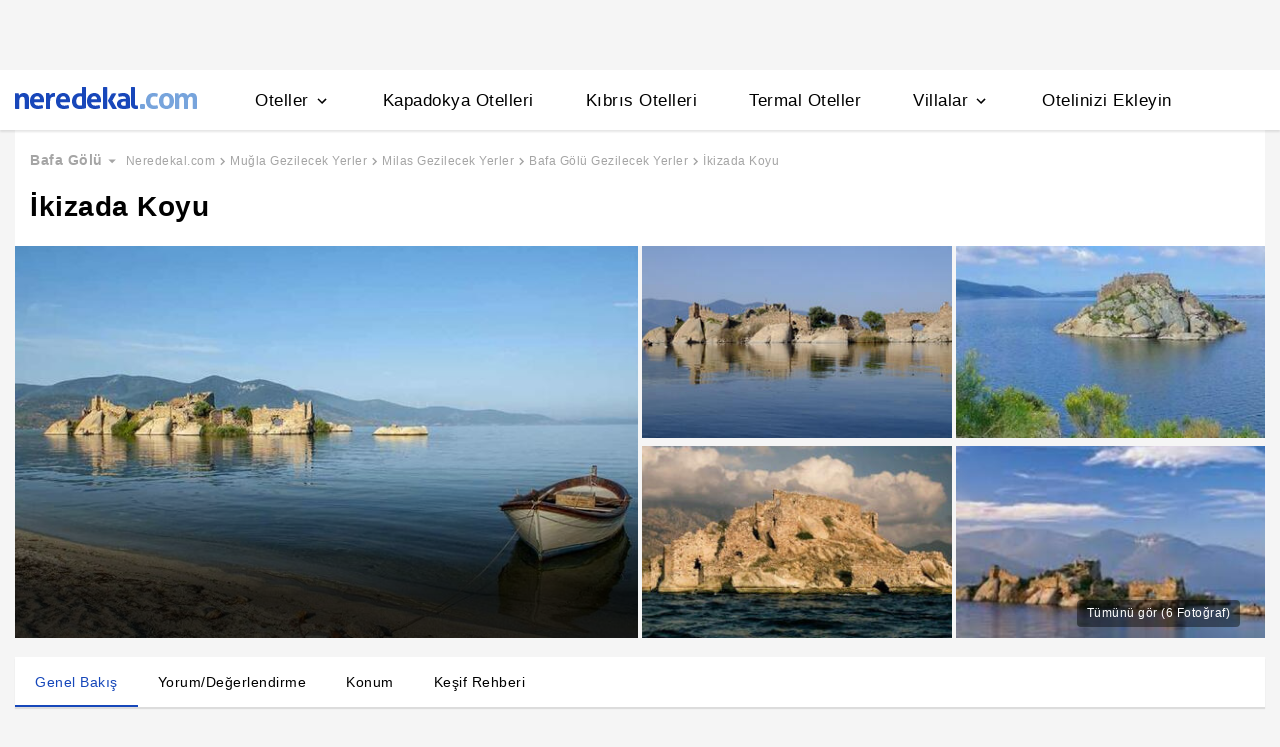

--- FILE ---
content_type: text/html
request_url: https://www.neredekal.com/ikizada-koyu-gezilecek-yer-detay/
body_size: 27292
content:
<!DOCTYPE html><html lang="tr"><head><meta charSet="utf-8"/><link rel="preload" href="https://s.neredekal.com/desktop/static/neredekal-logo.svg" as="image"/><title>İkizada Koyu - Muğla Milas Bafa Gölü</title><meta name="description" content="İkizada Koyu hakkında bilgi almak, konumunu öğrenmek ve kullanıcı yorumlarını okumak için hemen websitemizi ziyaret et!"/><meta name="robots" content="index,follow"/><meta name="viewport" content="width=device-width, initial-scale=1, user-scalable=no"/><meta http-equiv="X-UA-Compatible" content="IE=edge"/><link rel="shortcut icon" href="/static/favicon.ico"/><link rel="preload" href="https://i.neredekal.com/i/neredekal/75/690x404/606a482d2e38b1a89363f791" as="image"/><link rel="preload" href="https://s.neredekal.com/desktop/static/neredekal-logo.svg" as="image"/><link rel="apple-touch-icon" href="/static/apple-touch-icon.png"/><link rel="icon" href="/static/favicon.ico"/><link rel="dns-prefetch" href="//i.neredekal.com"/><link rel="dns-prefetch" href="//s.neredekal.com"/><link rel="dns-prefetch" href="//www.googletagmanager.com"/><link rel="dns-prefetch" href="//www.google-analytics.com"/><link rel="dns-prefetch" href="//connect.facebook.net"/><link rel="dns-prefetch" href="//googleads.g.doubleclick.net"/><link rel="preconnect" href="//i.neredekal.com"/><link rel="preconnect" href="//s.neredekal.com"/><link rel="preconnect" href="//www.googletagmanager.com"/><link rel="preconnect" href="//www.google-analytics.com"/><link rel="preconnect" href="//www.googletagmanager.com"/><link rel="preconnect" href="//www.google-analytics.com"/><link rel="dns-prefetch" href="//maps.googleapis.com"/><link rel="dns-prefetch" href="//maps.gstatic.com"/><link rel="dns-prefetch" href="//mts0.googleapis.com"/><link rel="dns-prefetch" href="//mts1.googleapis.com"/><meta property="og:url" content="https://www.neredekal.com/ikizada-koyu-gezilecek-yer-detay/"/><meta property="og:type" content="website"/><meta property="og:title" content="İkizada Koyu - Muğla Milas Bafa Gölü"/><meta property="og:description" content="İkizada Koyu hakkında bilgi almak, konumunu öğrenmek ve kullanıcı yorumlarını okumak için hemen websitemizi ziyaret et!"/><meta property="og:image" content="https://i.neredekal.com/i/neredekal/75/800x600/606a482d2e38b1a89363f791"/><meta property="og:image:alt" content="İkizada Koyu - Muğla Milas Bafa Gölü"/><meta name="og:image:width" content="800"/><meta name="og:image:height" content="600"/><meta name="twitter:card" content="summary_large_image"/><meta name="twitter:image" content="https://i.neredekal.com/i/neredekal/75/800x600/606a482d2e38b1a89363f791"/><meta name="twitter:image:alt" content="İkizada Koyu - Muğla Milas Bafa Gölü"/><meta name="twitter:description" content="İkizada Koyu hakkında bilgi almak, konumunu öğrenmek ve kullanıcı yorumlarını okumak için hemen websitemizi ziyaret et!"/><meta name="twitter:site" content="@neredekal"/><meta name="twitter:creator" content="@neredekal"/><meta name="twitter:url" content="https://www.neredekal.com/ikizada-koyu-gezilecek-yer-detay/"/><link rel="canonical" href="https://www.neredekal.com/ikizada-koyu-gezilecek-yer-detay/"/><script type="application/ld+json">{      "@context": "https://schema.org",      "@type": "BreadcrumbList",      "itemListElement":        [{        "@type": "ListItem",        "position": 1,        "item":          {            "@id": "https://www.neredekal.com/",            "name": "Neredekal.com"          }      },{        "@type": "ListItem",        "position": 2,        "item":          {            "@id": "https://www.neredekal.com/mekan/mugla-gezilecek-yerler-tarihi-mekanlar/",            "name": "Muğla Gezilecek Yerler"          }      },{        "@type": "ListItem",        "position": 3,        "item":          {            "@id": "https://www.neredekal.com/mekan/milas-gezilecek-yerler-tarihi-mekanlar/",            "name": "Milas Gezilecek Yerler"          }      },{        "@type": "ListItem",        "position": 4,        "item":          {            "@id": "https://www.neredekal.com/mekan/bafa-golu-gezilecek-yerler-tarihi-mekanlar/",            "name": "Bafa Gölü Gezilecek Yerler"          }      },{        "@type": "ListItem",        "position": 5,        "item":          {            "@id": "https://www.neredekal.com/ikizada-koyu-gezilecek-yer-detay/",            "name": "İkizada Koyu"          }      }]    }</script><script type="application/ld+json">{"@context":"http://schema.org","@type":"LocalBusiness","name":"İkizada Koyu - Muğla Milas Bafa Gölü","url":"https://www.neredekal.com/ikizada-koyu-gezilecek-yer-detay","image":"https://i.neredekal.com/i/neredekal/75/1200x1200/606a482d2e38b1a89363f791","description":"<p>Beşparmak Dağları'nın destansı güzelliği olan <a href=\"https://www.neredekal.com/bafa-golu-otelleri/\" title=\"Bafa Gölü\">Bafa Gölü</a>'nün masmavi sularında yer alan İkizada Koyu, <a href=\"https://www.neredekal.com/kapikiri-otelleri/\" title=\"Kapıkırı\">Kapıkırı</a> ile <a href=\"https://www.neredekal.com/herakleia-antik-kenti-gezilecek-yer-detay/\" title=\"Herakleia Antik Kenti\" target=\"_blank\">Herakleia Antik Kenti</a>'nin üzerinde bulunuyor. Adalardan bir tanesinin kumsalla bağlantısı var. Yani dilerseniz yürüyerek, dilerseniz de tekneyle gidebilirsiniz İkizada Koyu'na.</p>\n<p>Bafa Gölü'nün en güzel yerlerinden biri olan İkizada Koyu, özellikle yaz aylarında yerli turistler tarafından yoğun bir ilgiyle karşılaşıyor. Sizin de yolunuz bir gün <a href=\"https://www.neredekal.com/milas-otelleri/\" title=\"Milas\">Milas</a>'a düşerse eğer, İkiazada Koyu'nu mutlaka görmenizi tavsiye ediyoruz. Şimdiden keyifli bir tatil geçirmenizi dileriz.</p>","telephone":"+90","address":[{"@type":"PostalAddress","addressCountry":"Türkiye","addressLocality":"Muğla","streetAddress":null}],"amenityFeature":["Aileler için Uygun","Kalabalık Gruplara Uygun","Çiftlere Uygun","Çocuklara Uygun"]}</script><link rel="preload" href="https://i.neredekal.com/i/neredekal/75/690x404/606a482d2e38b1a89363f791" as="image"/><link rel="preload" href="https://i.neredekal.com/i/neredekal/75/453x200/606a482db15af71d56a5da34" as="image"/><link rel="preload" href="https://i.neredekal.com/i/neredekal/75/453x200/606a482da8614b5928020f91" as="image"/><link rel="preload" href="https://i.neredekal.com/i/neredekal/75/453x200/606a482dc008819fcc9b2bf8" as="image"/><link rel="preload" href="https://i.neredekal.com/i/neredekal/75/453x200/606a482d2e38b1a89363f793" as="image"/><meta name="next-head-count" content="51"/><script type="text/javascript"></script><noscript data-n-css=""></noscript><script defer="" nomodule="" src="https://s.neredekal.com/desktop/_next/static/chunks/polyfills-42372ed130431b0a.js"></script><script src="https://s.neredekal.com/desktop/_next/static/chunks/webpack-e5df490515f965a1.js" defer=""></script><script src="https://s.neredekal.com/desktop/_next/static/chunks/framework-3bc9684f49160ebb.js" defer=""></script><script src="https://s.neredekal.com/desktop/_next/static/chunks/main-5da1c39d414a3f93.js" defer=""></script><script src="https://s.neredekal.com/desktop/_next/static/chunks/pages/_app-39cc14156ce198a8.js" defer=""></script><script src="https://s.neredekal.com/desktop/_next/static/chunks/9476-20852dd8272f61fe.js" defer=""></script><script src="https://s.neredekal.com/desktop/_next/static/chunks/615-6b9f3dd71a13ced0.js" defer=""></script><script src="https://s.neredekal.com/desktop/_next/static/chunks/7285-16249bb9239f993b.js" defer=""></script><script src="https://s.neredekal.com/desktop/_next/static/chunks/2613-9ab32533f622b300.js" defer=""></script><script src="https://s.neredekal.com/desktop/_next/static/chunks/7411-d194d01a713f3dcc.js" defer=""></script><script src="https://s.neredekal.com/desktop/_next/static/chunks/4983-2c74aa54bee7e310.js" defer=""></script><script src="https://s.neredekal.com/desktop/_next/static/chunks/2786-80ab047af5fe59f1.js" defer=""></script><script src="https://s.neredekal.com/desktop/_next/static/chunks/6667-0affa6c6967ce4e3.js" defer=""></script><script src="https://s.neredekal.com/desktop/_next/static/chunks/5787-7084883bf75fa1c4.js" defer=""></script><script src="https://s.neredekal.com/desktop/_next/static/chunks/pages/poi-detail-843965edb597828c.js" defer=""></script><script src="https://s.neredekal.com/desktop/_next/static/oayIWtqZV0z3Lf52854LD/_buildManifest.js" defer=""></script><script src="https://s.neredekal.com/desktop/_next/static/oayIWtqZV0z3Lf52854LD/_ssgManifest.js" defer=""></script><style data-emotion="css gh4nco roynbj 1g8nv92 1pjkpap 6lxsf3 sncxrr 1o7jjti ed90cg 1bxmm8e 7epa04 1qru1qd 1h44t32 8jah14 x5kxwt 1eji3cn xjmv5z 1seux6j x9m4b2 172j8a1 1g6ajnz 14tuenj tdp3ba 2vliah 13bbgv3 qe845x 1tg0a7s o1rlh6 1fe7rfd 281kbe 1mu5rs1 ala8ul 1w3i4mr cxe5rb nsljls 19pu3o8 f5q071 18u9ahl 1ibwzhr 189d9ae 7exiz0 84j8lc 1lsb456 1xzfjsi j748mp 2x0t1k 8hwwlq 1e9t6ua 132sec5 1k4tg43 t4gfoe a7fvf 4s55a 1f2zll1 ghqgb1 1gh1gyc 36wvhe iu2scw 1qp22di 10dqmpr 1jo1mbj 1hf2yc1 uo8nqn 1g7d3sy 1v14nbb 18yaiqa desmj 1s1nal8 1q60i1b wpu6xi 1jddpuz 1qqwuhv ff0d37 c6qiae invogy ngay20 vujz8e 14uw69j 4zpyyi ojlxj2 2qxrmg 9334i9 1wh6dco kdvfw2 u2fjzv 185u68t 1f7h3o4 uz7gs6 1cykxgh 1q6wxj9 1vbecza 15jcaac lbeapv eb79u9 qx9cgk 15wahgi 1vbce3k ars58w l7mlup iikcme 1vcw7rt eon1de taq9v4 10drs24 1elsc28 1l1xi53 14eughn 1am1hj2 1x20xt5 iw3wqp mktlz8 1i2e6z9 13bk9fq 1mfkf8d 1u4m5b ap5w8q 158kng9 pafkoy p9tghb guze6f go47tr 12pdfe3 1ycmh53 1ez50wz 17f4y59 1vu1atj 1x6h3bs 15adx32 8mgddr 146h22 1bn3hms 1hg1mpm 1y5zaps 19857z8 1lkqpkp kokw4c 1sbkhfq 16qf8g1 167k62m 1rk25df d2vaeh 1dgbx3x 1smfboa 1atitag 18t2dwx 1p1swlz e2f45h 1cc16n b2f0h0 1qchll7 8xzane 1tkxg5t 1j3n8or t3529j 15d3jnr 36altk 1m3glxd k9fvee 194g34u a0a5td hc8yi1 qrl35a 1te8p9l 1wxeg86 g8swmf 17y7q01 rkql7s rs13la ov73us m4on56 imbw81 1fstjr jfidhr 1gf9lch z996q9 2nqnxi e50tku">*{box-sizing:border-box;-webkit-tap-highlight-color:rgba(255,255,255,0);}@media (max-width:768px){html,body{overflow-x:scroll !important;-webkit-overflow-scrolling:touch;min-width:768px;width:100%;}}html,body{-webkit-overflow-scrolling:touch;background:#f5f5f5;margin:0;min-height:100%;overflow-x:hidden;font-family:Inter,Roboto,Helvetica,Arial,sans-serif;;    font-size:16px;letter-spacing:0.5px;color:black;}@keyframes wave-squares{0%{background-position:-468px 0;}100%{background-position:468px 0;}};.rc-slider-track{background-color:#1647ba;}.rc-slider-handle{height:12px;width:12px;margin-top:-10px;box-shadow:0 1px 4px 0 rgba(0,0,0,0.2);border:solid 1px #1647ba;background-color:white;}.rc-slider-handle-1{margin-left:6px;}.rc-slider-rail{background-color:#e3e3e3;}.rc-slider-tooltip{-webkit-tap-highlight-color:#1647ba;}.rc-slider-tooltip-inner{background-color:#1647ba;padding:8px 15px;height:30px;font-size:11px;font-weight:bold;line-height:unset;white-space:nowrap;position:absolute;z-index:150;}.rc-range-tooltip-arrow{background-color:#1647ba;}.carousel.carousel-slider .control-arrow,.carousel .control-arrow{-webkit-transition:all 0.25s ease-in;transition:all 0.25s ease-in;opacity:0.4;filter:alpha(opacity=40);position:absolute;z-index:2;top:20px;background:none;border:0;font-size:32px;cursor:pointer;}.carousel .control-arrow:focus,.carousel .control-arrow:hover{opacity:1;filter:alpha(opacity=100);}.carousel.carousel-slider .control-arrow:before,.carousel .control-arrow:before{margin:0 5px;display:inline-block;border-top:8px solid transparent;border-bottom:8px solid transparent;content:"";}.carousel .control-disabled.control-arrow{opacity:0;filter:alpha(opacity=0);cursor:inherit;display:none;}.carousel .control-prev.control-arrow{left:0;}.carousel .control-prev.control-arrow:before{border-right:8px solid #fff;}.carousel .control-next.control-arrow{right:0;}.carousel .control-next.control-arrow:before{border-left:8px solid #fff;}.carousel-root{outline:none;}.carousel{position:relative;width:100%;}.carousel *{-webkit-box-sizing:border-box;-moz-box-sizing:border-box;box-sizing:border-box;}.carousel img{width:100%;display:inline-block;pointer-events:none;}.carousel .carousel{position:relative;}.carousel .control-arrow{outline:0;border:0;background:none;top:50%;margin-top:-13px;font-size:18px;}.carousel .thumbs-wrapper{margin:20px;overflow:hidden;}.carousel .thumbs{-webkit-transition:all 0.15s ease-in;transition:all 0.15s ease-in;-webkit-transform:translateZ(0);transform:translateZ(0);position:relative;list-style:none;white-space:nowrap;}.carousel .thumb{-webkit-transition:border 0.15s ease-in;transition:border 0.15s ease-in;display:inline-block;margin-right:6px;white-space:nowrap;overflow:hidden;border:3px solid #fff;padding:2px;}.carousel .thumb:focus{border:3px solid #ccc;outline:none;}.carousel .thumb.selected,.carousel .thumb:hover{border:3px solid #333;}.carousel .thumb img{vertical-align:top;}.carousel.carousel-slider{position:relative;margin:0;overflow:hidden;}.carousel.carousel-slider .control-arrow{top:0;color:#fff;font-size:26px;bottom:0;margin-top:0;padding:5px;}.carousel.carousel-slider .control-arrow:hover{background:rgba(0,0,0,0.2);}.carousel .slider-wrapper{overflow:hidden;margin:auto;width:100%;-webkit-transition:height 0.15s ease-in;transition:height 0.15s ease-in;}.carousel .slider-wrapper.axis-horizontal .slider{-ms-box-orient:horizontal;display:-moz-box;display:-moz-flex;display:-webkit-flex;display:flex;}.carousel .slider-wrapper.axis-horizontal .slider .slide{-webkit-flex-direction:column;-moz-box-orient:vertical;-moz-box-direction:normal;flex-direction:column;-webkit-flex-flow:column;flex-flow:column;}.carousel .slider-wrapper.axis-vertical{-ms-box-orient:horizontal;display:-moz-box;display:-moz-flex;display:-webkit-flex;display:flex;}.carousel .slider-wrapper.axis-vertical .slider{-webkit-flex-direction:column;-moz-box-orient:vertical;-moz-box-direction:normal;flex-direction:column;}.carousel .slider{margin:0;padding:0;position:relative;list-style:none;width:100%;}.carousel .slider.animated{-webkit-transition:all 0.35s ease-in-out;transition:all 0.35s ease-in-out;}.carousel .slide{min-width:100%;margin:0;position:relative;text-align:center;}.carousel .slide img{width:100%;vertical-align:top;border:0;}.carousel .slide iframe{display:inline-block;width:-webkit-calc(100% - 80px);width:calc(100% - 80px);margin:0 40px 40px;border:0;}.carousel .slide .legend{-webkit-transition:all 0.5s ease-in-out;transition:all 0.5s ease-in-out;position:absolute;bottom:40px;left:50%;margin-left:-45%;width:90%;border-radius:10px;background:#000;color:#fff;padding:10px;font-size:12px;text-align:center;opacity:0.25;-webkit-transition:opacity 0.35s ease-in-out;transition:opacity 0.35s ease-in-out;}.carousel .control-dots{position:absolute;bottom:0;margin:10px 0;padding:0;text-align:center;width:100%;z-index:1;}@media (min-width:960px){.carousel .control-dots{bottom:0;}}.carousel .control-dots .dot{-webkit-transition:opacity 0.25s ease-in;transition:opacity 0.25s ease-in;opacity:0.3;filter:alpha(opacity=30);-webkit-box-shadow:1px 1px 2px rgba(0,0,0,0.9);box-shadow:1px 1px 2px rgba(0,0,0,0.9);background:#fff;border-radius:50%;width:8px;height:8px;cursor:pointer;display:inline-block;margin:0 8px;}.carousel .control-dots .dot.selected,.carousel .control-dots .dot:hover{opacity:1;filter:alpha(opacity=100);}.carousel .carousel-status{position:absolute;top:0;right:0;padding:5px;font-size:10px;text-shadow:1px 1px 1px rgba(0,0,0,0.9);color:#fff;}.carousel:hover .slide .legend{opacity:1;}.advanced-slider .carousel .carousel-status{text-shadow:0.3px 0.5px 0.3px #000000;}.advanced-slider .carousel.carousel-slider{height:450px;}@media (min-width:1441px){.advanced-slider .carousel.carousel-slider{height:585px;}}.advance-slider-item-wrapper{position:relative;}.advance-slider-item-wrapper:before{content:" ";position:absolute;background:linear-gradient(180deg,rgb(255 255 255 / 0%) 0%,rgb(0 0 6 / 30%) 100%);width:100%;height:80px;z-index:1;bottom:0;}.errorWrapper{background:url("https://s.neredekal.com/desktop/static/404-background.png") fixed no-repeat bottom center      #d8eaf9;text-align:center;height:100vh;padding-top:25px;}@-webkit-keyframes animation-b7n1on{0%{-webkit-transform:rotate(0deg);-moz-transform:rotate(0deg);-ms-transform:rotate(0deg);transform:rotate(0deg);}100%{-webkit-transform:rotate(360deg);-moz-transform:rotate(360deg);-ms-transform:rotate(360deg);transform:rotate(360deg);}}@keyframes animation-b7n1on{0%{-webkit-transform:rotate(0deg);-moz-transform:rotate(0deg);-ms-transform:rotate(0deg);transform:rotate(0deg);}100%{-webkit-transform:rotate(360deg);-moz-transform:rotate(360deg);-ms-transform:rotate(360deg);transform:rotate(360deg);}}@-webkit-keyframes animation-1velia8{0%{opacity:1;}30%{opacity:1;}100%{opacity:0;}}@keyframes animation-1velia8{0%{opacity:1;}30%{opacity:1;}100%{opacity:0;}}.css-gh4nco{box-sizing:border-box;width:100%;display:-webkit-box;display:-webkit-flex;display:-ms-flexbox;display:flex;-webkit-box-pack:center;-ms-flex-pack:center;-webkit-justify-content:center;justify-content:center;box-sizing:border-box;padding:10px 0;min-height:70px;}.css-roynbj{box-sizing:border-box;}.css-1g8nv92{box-sizing:border-box;-webkit-box-pack:center;-ms-flex-pack:center;-webkit-justify-content:center;justify-content:center;display:-webkit-box;display:-webkit-flex;display:-ms-flexbox;display:flex;height:auto;overflow:hidden;margin:0 auto;z-index:0;height:50px;}.css-1pjkpap{box-sizing:border-box;width:100%;-webkit-box-pack:justify;-webkit-justify-content:space-between;justify-content:space-between;-webkit-align-items:center;-webkit-box-align:center;-ms-flex-align:center;align-items:center;display:-webkit-box;display:-webkit-flex;display:-ms-flexbox;display:flex;padding:0px 15px;height:60px;box-shadow:0 2px 2px 0 rgba(0,0,0,0.1);background-color:white;z-index:101;position:relative;}@media (max-width: 1024px){.css-1pjkpap{height:40px;padding:0px 38px;}}.css-6lxsf3{box-sizing:border-box;width:100%;-webkit-align-items:stretch;-webkit-box-align:stretch;-ms-flex-align:stretch;align-items:stretch;-webkit-box-pack:justify;-webkit-justify-content:space-between;justify-content:space-between;display:-webkit-box;display:-webkit-flex;display:-ms-flexbox;display:flex;max-width:1440px;margin:auto;height:100%;overflow-y:hidden;overflow-x:hidden;overflow-y:unset;overflow-x:unset;}.css-sncxrr{box-sizing:border-box;display:-webkit-box;display:-webkit-flex;display:-ms-flexbox;display:flex;}.css-1o7jjti{box-sizing:border-box;-webkit-align-items:center;-webkit-box-align:center;-ms-flex-align:center;align-items:center;display:-webkit-box;display:-webkit-flex;display:-ms-flexbox;display:flex;margin-top:-5px;}@media (max-width: 1024px){.css-1o7jjti{margin-top:-3px;}}.css-ed90cg{font-size:13px;color:black;-webkit-text-decoration:none;text-decoration:none;cursor:pointer;}@media (max-width: 1024px){.css-ed90cg{font-size:12px;}}.css-ed90cg:hover{-webkit-text-decoration:underline;text-decoration:underline;}.css-1bxmm8e{box-sizing:border-box;width:182px;height:22px;position:relative;}@media (max-width: 1024px){.css-1bxmm8e{width:113px;height:14px;}}.css-7epa04{width:100%;height:100%;object-fit:fill;min-height:auto;padding-top:auto;padding-bottom:auto;margin-left:0;margin-top:0;}.css-1qru1qd{box-sizing:border-box;-webkit-align-items:stretch;-webkit-box-align:stretch;-ms-flex-align:stretch;align-items:stretch;display:-webkit-box;display:-webkit-flex;display:-ms-flexbox;display:flex;padding-left:58px;-webkit-align-items:stretch;-webkit-box-align:stretch;-ms-flex-align:stretch;align-items:stretch;margin-bottom:-2px;}@media (max-width: 1024px){.css-1qru1qd{padding-left:26px;}}.css-1h44t32{box-sizing:border-box;display:-webkit-box;display:-webkit-flex;display:-ms-flexbox;display:flex;position:relative;cursor:pointer;}.css-1h44t32:not(:last-of-type){margin-right:52px;}@media (max-width: 1024px){.css-1h44t32:not(:last-of-type){margin-right:17px;}}.css-1h44t32:after{content:" ";width:0%;height:4px;left:50%;-webkit-transform:translateX(-50%);-moz-transform:translateX(-50%);-ms-transform:translateX(-50%);transform:translateX(-50%);background-color:#1647ba;position:absolute;bottom:2px;-webkit-transition:all 0.2s ease-in-out;transition:all 0.2s ease-in-out;}.css-1h44t32:hover:after{padding-right:50%;padding-left:50%;}@media (max-width: 1024px){.css-1h44t32:after{height:2px;}.css-1h44t32:hover:after{padding:0!important;}}.css-8jah14{box-sizing:border-box;-webkit-align-items:center;-webkit-box-align:center;-ms-flex-align:center;align-items:center;display:-webkit-box;display:-webkit-flex;display:-ms-flexbox;display:flex;}.css-x5kxwt{box-sizing:border-box;font-weight:500;white-space:normal;font-size:17px;}@media (max-width: 1024px){.css-x5kxwt{font-size:12px;}}.css-1eji3cn{margin-left:4px;-webkit-transition:all 0.3s ease;transition:all 0.3s ease;-webkit-transform:rotate(90deg);-moz-transform:rotate(90deg);-ms-transform:rotate(90deg);transform:rotate(90deg);width:18px;height:18px;}@media (max-width: 1024px){.css-1eji3cn{margin-left:1px;width:16px;height:16px;}}.css-xjmv5z{box-sizing:border-box;position:absolute;background-color:white;z-index:300;top:60px;border-radius:4px;box-shadow:0 2px 10px 0 rgba(0,0,0,0.18);border:1px solid #eaeaea;-webkit-transition:all 0.3s ease;transition:all 0.3s ease;left:0;opacity:0;visibility:hidden;}@media (max-width:1438px){.css-xjmv5z{left:0;}}@media (max-width: 1024px){.css-xjmv5z{top:40px;}}.css-1seux6j{box-sizing:border-box;display:-webkit-box;display:-webkit-flex;display:-ms-flexbox;display:flex;padding:25px;width:100%;}@media (max-width: 1024px){.css-1seux6j{padding:20px;}}.css-x9m4b2{box-sizing:border-box;width:100%;display:-webkit-box;display:-webkit-flex;display:-ms-flexbox;display:flex;}.css-172j8a1{box-sizing:border-box;display:-webkit-box;display:-webkit-flex;display:-ms-flexbox;display:flex;-webkit-flex-direction:column;-ms-flex-direction:column;flex-direction:column;white-space:nowrap;}.css-172j8a1+.css-172j8a1{padding-left:50px;}@media (max-width: 1024px){.css-172j8a1+.css-172j8a1{padding-left:40px;}}.css-1g6ajnz{font-size:13px;color:black;-webkit-text-decoration:none;text-decoration:none;cursor:pointer;display:-webkit-box;display:-webkit-flex;display:-ms-flexbox;display:flex;-webkit-text-decoration:none;text-decoration:none;}@media (max-width: 1024px){.css-1g6ajnz{font-size:12px;}}.css-1g6ajnz:hover{-webkit-text-decoration:underline;text-decoration:underline;}.css-1g6ajnz div span{font-size:13px!important;}@media (max-width: 1024px){.css-1g6ajnz div span{font-size:12px!important;}}.css-1g6ajnz div strong{font-size:15px!important;}.css-1g6ajnz div strong span{font-size:15px!important;}@media (max-width: 1024px){.css-1g6ajnz div strong span{font-size:12px!important;}}@media (max-width: 1024px){.css-1g6ajnz div strong{font-size:12px!important;}}.css-1g6ajnz+.css-1g6ajnz div strong{margin-top:10px;display:-webkit-inline-box;display:-webkit-inline-flex;display:-ms-inline-flexbox;display:inline-flex;}.css-1g6ajnz:not(:last-child){margin-bottom:10px;}.css-1g6ajnz:hover{color:#1647ba;-webkit-text-decoration:none;text-decoration:none;}.css-14tuenj{font-size:13px;color:black;-webkit-text-decoration:none;text-decoration:none;cursor:pointer;font-size:17px;}@media (max-width: 1024px){.css-14tuenj{font-size:12px;}}.css-14tuenj:hover{-webkit-text-decoration:underline;text-decoration:underline;}@media (max-width: 1024px){.css-14tuenj{font-size:12px;}}.css-14tuenj:hover{-webkit-text-decoration:none;text-decoration:none;}.css-tdp3ba{box-sizing:border-box;font-weight:500;white-space:normal;}.css-2vliah{box-sizing:border-box;position:absolute;background-color:white;z-index:300;top:60px;border-radius:4px;box-shadow:0 2px 10px 0 rgba(0,0,0,0.18);border:1px solid #eaeaea;-webkit-transition:all 0.3s ease;transition:all 0.3s ease;left:-320px;opacity:0;visibility:hidden;}@media (max-width:1438px){.css-2vliah{left:-500px;}}@media (max-width: 1024px){.css-2vliah{top:40px;}}.css-13bbgv3{font-size:13px!important;}.css-13bbgv3 span{font-size:13px!important;}.css-13bbgv3 strong{font-size:15px!important;}@media (max-width: 1024px){.css-13bbgv3 strong{font-size:12px!important;}}.css-13bbgv3+.css-13bbgv3 span strong{margin-top:10px;display:-webkit-inline-box;display:-webkit-inline-flex;display:-ms-inline-flexbox;display:inline-flex;}.css-13bbgv3:not(:last-child){margin-bottom:10px;}.css-13bbgv3 span strong{font-size:15px!important;}@media (max-width: 1024px){.css-13bbgv3 span strong{font-size:12px!important;}}.css-13bbgv3 strong span{font-size:15px!important;}@media (max-width: 1024px){.css-13bbgv3 strong span{font-size:12px!important;}}.css-13bbgv3:hover{-webkit-text-decoration:none;text-decoration:none;cursor:default;}.css-qe845x{box-sizing:border-box;background-color:white;padding:0px 15px;}@media (max-width: 1024px){.css-qe845x{padding:20px 38px;}}.css-1tg0a7s{box-sizing:border-box;width:100%;padding:20px 15px;padding:0 0 15px 0;width:100%;max-width:1440px;margin:auto;height:100%;overflow-y:hidden;overflow-x:hidden;overflow-y:initial;overflow-x:initial;}@media (max-width: 1024px){.css-1tg0a7s{padding:0;}}.css-o1rlh6{box-sizing:border-box;width:100%;padding:20px 15px;position:relative;padding:22px 0;margin:0 15px;}@media (max-width: 1024px){.css-o1rlh6{padding:17px 0;}}.css-1fe7rfd{box-sizing:border-box;display:none;position:absolute;z-index:100;width:100%;border-radius:4px;box-shadow:0 1px 13px 1px rgba(0,0,0,0.22);background-color:white;padding:16px 12px 20px 12px;line-height:2.5;top:45px;left:-15px;width:250px;max-height:250px;overflow-y:auto;}.css-281kbe{box-sizing:border-box;-webkit-flex-direction:column;-ms-flex-direction:column;flex-direction:column;display:-webkit-box;display:-webkit-flex;display:-ms-flexbox;display:flex;}.css-1mu5rs1{box-sizing:border-box;padding:0px 15px;padding-bottom:15px;overflow-x:auto;margin-left:-15px;margin-right:-15px;margin-bottom:-15px;display:-webkit-box;display:-webkit-flex;display:-ms-flexbox;display:flex;padding:2px 0 0 0;}.css-ala8ul{box-sizing:border-box;display:-webkit-box;display:-webkit-flex;display:-ms-flexbox;display:flex;margin-top:-2px;}.css-1w3i4mr{box-sizing:border-box;color:#a5a5a5;font-weight:600;white-space:normal;font-size:14px;white-space:nowrap;cursor:pointer;}@media (max-width: 1024px){.css-1w3i4mr{font-size:14px;}}.css-cxe5rb{box-sizing:border-box;margin-right:5px;-webkit-align-items:center;-webkit-box-align:center;-ms-flex-align:center;align-items:center;}.css-nsljls{box-sizing:border-box;display:-webkit-box;display:-webkit-flex;display:-ms-flexbox;display:flex;}.css-19pu3o8{font-size:13px;color:black;-webkit-text-decoration:none;text-decoration:none;cursor:pointer;font-size:12px;white-space:nowrap;cursor:pointer;font-weight:normal;color:#a5a5a5;}@media (max-width: 1024px){.css-19pu3o8{font-size:12px;}}.css-19pu3o8:hover{-webkit-text-decoration:underline;text-decoration:underline;}@media (max-width: 1024px){.css-19pu3o8{font-size:11px;}}.css-f5q071{box-sizing:border-box;color:#a5a5a5;font-weight:normal;white-space:normal;font-size:12px;white-space:nowrap;}@media (max-width: 1024px){.css-f5q071{font-size:11px;}}.css-18u9ahl{box-sizing:border-box;-webkit-flex-direction:column;-ms-flex-direction:column;flex-direction:column;display:-webkit-box;display:-webkit-flex;display:-ms-flexbox;display:flex;padding-top:10px;}.css-1ibwzhr{box-sizing:border-box;font-size:18px;font-weight:bold;white-space:normal;margin:0 0 8px;display:-webkit-box;display:-webkit-flex;display:-ms-flexbox;display:flex;-webkit-align-items:center;-webkit-box-align:center;-ms-flex-align:center;align-items:center;}.css-189d9ae{margin:0;font-size:28px;font-weight:600;}@media (max-width: 1024px){.css-189d9ae{font-size:26px;}}.css-7exiz0{box-sizing:border-box;-webkit-flex-direction:column-reverse;-ms-flex-direction:column-reverse;flex-direction:column-reverse;display:-webkit-box;display:-webkit-flex;display:-ms-flexbox;display:flex;}@media screen and (min-width: 40em){.css-7exiz0{-webkit-flex-direction:column-reverse;-ms-flex-direction:column-reverse;flex-direction:column-reverse;}}@media screen and (min-width: 52em){.css-7exiz0{-webkit-flex-direction:column-reverse;-ms-flex-direction:column-reverse;flex-direction:column-reverse;}}@media screen and (min-width: 64em){.css-7exiz0{-webkit-flex-direction:row;-ms-flex-direction:row;flex-direction:row;}}.css-84j8lc{box-sizing:border-box;width:100%;padding:20px 15px;position:relative;padding:0;}.css-1lsb456{box-sizing:border-box;-webkit-box-pack:center;-ms-flex-pack:center;-webkit-justify-content:center;justify-content:center;display:-webkit-box;display:-webkit-flex;display:-ms-flexbox;display:flex;font-family:Inter,Roboto,Helvetica,Arial,sans-serif;color:white;font-weight:600;letter-spacing:0.5px;}.css-1xzfjsi{width:100%;height:100%;object-fit:cover;min-height:auto;padding-top:auto;padding-bottom:auto;margin-left:0;margin-top:0;}.css-j748mp{box-sizing:border-box;-webkit-box-pack:center;-ms-flex-pack:center;-webkit-justify-content:center;justify-content:center;display:-webkit-box;display:-webkit-flex;display:-ms-flexbox;display:flex;height:auto;overflow:hidden;margin:0 auto;z-index:0;padding:15px 0;height:105px;}.css-2x0t1k{box-sizing:border-box;font-weight:bold;white-space:normal;display:inline;}.css-8hwwlq{box-sizing:border-box;margin-top:15px;}.css-1e9t6ua{box-sizing:border-box;position:relative;}.css-132sec5{box-sizing:border-box;margin-top:-5px;}.css-1k4tg43{box-sizing:border-box;width:100%;}.css-t4gfoe{box-sizing:border-box;background-color:white;background-color:transparent;padding:0!important;}@media (max-width: 1024px){.css-t4gfoe{padding:20px 38px;}}.css-a7fvf{box-sizing:border-box;margin-top:10px;width:100%;padding:20px 15px;max-width:1440px;margin:auto;height:100%;overflow-y:hidden;overflow-x:hidden;padding:0;overflow:hidden;}.css-4s55a{box-sizing:border-box;display:-webkit-box;display:-webkit-flex;display:-ms-flexbox;display:flex;margin-bottom:25px!important;margin-bottom:10px!important;-webkit-box-pack:justify;-webkit-justify-content:space-between;justify-content:space-between;}.css-4s55a *{font-size:18px;}.css-1f2zll1{font-size:26px!important;font-weight:600;margin:0;font-size:18px!important;}@media (max-width: 1024px){.css-1f2zll1{font-size:18px;}}.css-ghqgb1{box-sizing:border-box;width:100%;}.css-1gh1gyc{box-sizing:border-box;position:absolute;display:-webkit-box;display:-webkit-flex;display:-ms-flexbox;display:flex;width:40px;height:40px;background-color:white;-webkit-box-pack:center;-ms-flex-pack:center;-webkit-justify-content:center;justify-content:center;-webkit-align-items:center;-webkit-box-align:center;-ms-flex-align:center;align-items:center;box-shadow:0 1px 4px 1px rgba(178,178,178,0.35);top:50%;-webkit-transform:translate(0,-50%);-moz-transform:translate(0,-50%);-ms-transform:translate(0,-50%);transform:translate(0,-50%);border-radius:100%;z-index:5;cursor:pointer;right:16px;}.css-1gh1gyc:hover{background-color:#e3e3e3;}@media (max-width: 1024px){.css-1gh1gyc{width:30px;height:30px;}.css-1gh1gyc svg{width:18px;height:18px;}}.css-36wvhe{box-sizing:border-box;display:-webkit-box;display:-webkit-flex;display:-ms-flexbox;display:flex;position:relative;overflow-x:hidden;overflow:visible;white-space:nowrap;-webkit-transition:0.5s all ease-in-out;transition:0.5s all ease-in-out;-webkit-transform:translate(-0px,0px);-moz-transform:translate(-0px,0px);-ms-transform:translate(-0px,0px);transform:translate(-0px,0px);}.css-iu2scw{box-sizing:border-box;position:absolute;display:-webkit-box;display:-webkit-flex;display:-ms-flexbox;display:flex;width:40px;height:40px;background-color:white;-webkit-box-pack:center;-ms-flex-pack:center;-webkit-justify-content:center;justify-content:center;-webkit-align-items:center;-webkit-box-align:center;-ms-flex-align:center;align-items:center;box-shadow:0 1px 4px 1px rgba(178,178,178,0.35);top:50%;-webkit-transform:translate(0,-50%);-moz-transform:translate(0,-50%);-ms-transform:translate(0,-50%);transform:translate(0,-50%);border-radius:100%;z-index:5;cursor:pointer;right:16px;width:30px;height:30px;background-color:#00000070;}.css-iu2scw:hover{background-color:#e3e3e3;}@media (max-width: 1024px){.css-iu2scw{width:30px;height:30px;}.css-iu2scw svg{width:18px;height:18px;}}.css-iu2scw:hover{background-color:#0000005E;}.css-1qp22di{box-sizing:border-box;-webkit-flex-direction:column;-ms-flex-direction:column;flex-direction:column;display:-webkit-box;display:-webkit-flex;display:-ms-flexbox;display:flex;position:relative;min-height:100%;}.css-10dqmpr{box-sizing:border-box;min-height:20px;display:-webkit-box;display:-webkit-flex;display:-ms-flexbox;display:flex;}.css-1jo1mbj{box-sizing:border-box;white-space:normal;white-space:nowrap;overflow:hidden;text-overflow:ellipsis;max-lines:1;font-size:12px;font-weight:400;}.css-1hf2yc1{height:30px;border-radius:5px;min-width:105px;cursor:pointer;background-color:#1647ba;border:none;outline-width:0;font-size:14px;padding:0 6px;}@media (max-width: 1024px){.css-1hf2yc1{min-width:88px;}}@media (max-width: 1366px){.css-1hf2yc1{min-width:90px;}}.css-uo8nqn{box-sizing:border-box;display:-webkit-box;display:-webkit-flex;display:-ms-flexbox;display:flex;font-family:Inter,Roboto,Helvetica,Arial,sans-serif;-webkit-box-pack:center;-ms-flex-pack:center;-webkit-justify-content:center;justify-content:center;color:white;font-weight:600;font-size:12px;letter-spacing:0.5px;position:relative;}@media (max-width: 1024px){.css-uo8nqn{font-size:11px;}}.css-1g7d3sy{box-sizing:border-box;display:-webkit-box;display:-webkit-flex;display:-ms-flexbox;display:flex;-webkit-box-pack:center;-ms-flex-pack:center;-webkit-justify-content:center;justify-content:center;-webkit-align-items:center;-webkit-box-align:center;-ms-flex-align:center;align-items:center;width:100%;}.css-1v14nbb{box-sizing:border-box;white-space:normal;font-family:Inter,Roboto,Helvetica,Arial,sans-serif;font-size:12px;font-weight:500;line-height:15px;color:white;}@media (max-width: 1024px){.css-1v14nbb{font-size:11px;}}@media (max-width: 1366px){.css-1v14nbb{font-size:11px;}}.css-18yaiqa{box-sizing:border-box;font-size:13px;white-space:normal;line-height:20px;}.css-desmj{box-sizing:border-box;position:absolute;}.css-1s1nal8{font-size:13px;color:black;-webkit-text-decoration:none;text-decoration:none;cursor:pointer;}@media (max-width: 1024px){.css-1s1nal8{font-size:12px;}}.css-1s1nal8:hover{-webkit-text-decoration:none;text-decoration:none;}.css-1q60i1b{width:100%;height:100%;object-fit:cover;min-height:auto;padding-top:auto;padding-bottom:auto;margin-left:0;margin-top:0;}.css-wpu6xi{box-sizing:border-box;padding:0px 15px 0px 15px;margin-top:15px;}@media (max-width: 1024px){.css-wpu6xi{padding-left:0px;padding-right:0px;}}.css-1jddpuz{box-sizing:border-box;display:-webkit-box;display:-webkit-flex;display:-ms-flexbox;display:flex;}@media (max-width: 1024px){.css-1jddpuz{-webkit-flex-direction:column;-ms-flex-direction:column;flex-direction:column;}}.css-1qqwuhv{box-sizing:border-box;-webkit-flex-direction:column;-ms-flex-direction:column;flex-direction:column;display:-webkit-box;display:-webkit-flex;display:-ms-flexbox;display:flex;width:60%;-webkit-flex-shrink:0;-ms-flex-negative:0;flex-shrink:0;padding-bottom:20px;margin-bottom:-8px;}@media (max-width: 1024px){.css-1qqwuhv{width:100%;}}.css-ff0d37{box-sizing:border-box;font-size:14px;font-weight:600;white-space:normal;}.css-c6qiae{margin:12px 0 0 0;display:-webkit-box;display:-webkit-flex;display:-ms-flexbox;display:flex;}.css-invogy{width:33.3%;display:inline-block;padding:0;margin:0;}.css-invogy li{list-style:none;margin-bottom:8px;}.css-invogy li a{font-size:12px;color:black;-webkit-text-decoration:none;text-decoration:none;}.css-invogy li a:hover{-webkit-text-decoration:underline;text-decoration:underline;}.css-ngay20{box-sizing:border-box;display:-webkit-box;display:-webkit-flex;display:-ms-flexbox;display:flex;-webkit-flex-direction:column;-ms-flex-direction:column;flex-direction:column;width:100%;}@media (max-width: 1024px){.css-ngay20{-webkit-flex-direction:row;-ms-flex-direction:row;flex-direction:row;}}.css-vujz8e{box-sizing:border-box;display:-webkit-box;display:-webkit-flex;display:-ms-flexbox;display:flex;-webkit-box-flex-wrap:wrap;-webkit-flex-wrap:wrap;-ms-flex-wrap:wrap;flex-wrap:wrap;width:100%;}@media (max-width: 1024px){.css-vujz8e{-webkit-flex-shrink:0;-ms-flex-negative:0;flex-shrink:0;width:50%;}}.css-14uw69j{box-sizing:border-box;-webkit-flex-direction:column;-ms-flex-direction:column;flex-direction:column;width:50%;display:-webkit-box;display:-webkit-flex;display:-ms-flexbox;display:flex;}.css-4zpyyi{box-sizing:border-box;margin-top:15px;}.css-ojlxj2{width:auto;display:inline-block;padding:0;margin:0;}.css-ojlxj2 li{list-style:none;margin-bottom:8px;}.css-ojlxj2 li a{font-size:12px;color:black;-webkit-text-decoration:none;text-decoration:none;}.css-ojlxj2 li a:hover{-webkit-text-decoration:underline;text-decoration:underline;}.css-2qxrmg{box-sizing:border-box;width:20%;}.css-9334i9{width:80px;height:91px;object-fit:fill;min-height:auto;padding-top:auto;padding-bottom:auto;margin-left:0;margin-top:3px;}.css-1wh6dco{box-sizing:border-box;width:25%;display:-webkit-box;display:-webkit-flex;display:-ms-flexbox;display:flex;max-height:40px;display:grid;grid-template-columns:150px 150px;}@media (max-width: 1024px){.css-1wh6dco{margin-left:20px;grid-template-columns:130px 130px;}}.css-kdvfw2{width:130px;height:40px;object-fit:fill;min-height:auto;padding-top:auto;padding-bottom:auto;margin-left:0;margin-top:0;}.css-u2fjzv{font-size:13px;color:black;-webkit-text-decoration:none;text-decoration:none;cursor:pointer;margin-left:10px;}@media (max-width: 1024px){.css-u2fjzv{font-size:12px;}}.css-u2fjzv:hover{-webkit-text-decoration:underline;text-decoration:underline;}.css-185u68t{width:135px;height:40px;object-fit:fill;min-height:auto;padding-top:3px;padding-bottom:3px;margin-left:-12px;margin-top:0;}.css-1f7h3o4{box-sizing:border-box;margin-left:35px;margin-top:20px;margin-left:0;}.css-uz7gs6{width:105px;height:40px;object-fit:fill;min-height:auto;padding-top:auto;padding-bottom:auto;margin-left:0;margin-top:-11px;}.css-1cykxgh{box-sizing:border-box;-webkit-box-pack:center;-ms-flex-pack:center;-webkit-justify-content:center;justify-content:center;-webkit-align-items:center;-webkit-box-align:center;-ms-flex-align:center;align-items:center;display:-webkit-box;display:-webkit-flex;display:-ms-flexbox;display:flex;margin-top:45px;position:relative;}.css-1q6wxj9{box-sizing:border-box;-webkit-flex:1;-ms-flex:1;flex:1;border-top:solid 0.7px #eaeaea;}.css-1vbecza{box-sizing:border-box;-webkit-align-items:center;-webkit-box-align:center;-ms-flex-align:center;align-items:center;display:-webkit-box;display:-webkit-flex;display:-ms-flexbox;display:flex;padding:0px 20px;background-color:white;}.css-15jcaac{box-sizing:border-box;font-size:12px;font-weight:600;white-space:normal;}.css-lbeapv{box-sizing:border-box;display:-webkit-box;display:-webkit-flex;display:-ms-flexbox;display:flex;padding-left:15px;z-index:2;}.css-eb79u9{font-size:13px;color:black;-webkit-text-decoration:none;text-decoration:none;cursor:pointer;z-index:2;}@media (max-width: 1024px){.css-eb79u9{font-size:12px;}}.css-eb79u9:hover{-webkit-text-decoration:underline;text-decoration:underline;}.css-eb79u9:not(:last-child){margin-right:12px;}.css-qx9cgk{width:25px;height:25px;object-fit:fill;min-height:auto;padding-top:auto;padding-bottom:auto;margin-left:0;margin-top:0;}.css-15wahgi{box-sizing:border-box;-webkit-align-items:center;-webkit-box-align:center;-ms-flex-align:center;align-items:center;display:-webkit-box;display:-webkit-flex;display:-ms-flexbox;display:flex;padding-top:30px;}@media (max-width: 1024px){.css-15wahgi{-webkit-flex-direction:column;-ms-flex-direction:column;flex-direction:column;}}.css-1vbce3k{box-sizing:border-box;position:relative;width:190px;height:24px;}@media (max-width: 1024px){.css-1vbce3k{width:119px;height:15px;}}.css-ars58w{width:100%;height:100%;object-fit:contain;min-height:auto;padding-top:auto;padding-bottom:auto;margin-left:0;margin-top:0;}.css-l7mlup{box-sizing:border-box;padding-left:25px;}.css-iikcme{box-sizing:border-box;-webkit-box-flex-wrap:wrap;-webkit-flex-wrap:wrap;-ms-flex-wrap:wrap;flex-wrap:wrap;-webkit-box-pack:center;-ms-flex-pack:center;-webkit-justify-content:center;justify-content:center;display:-webkit-box;display:-webkit-flex;display:-ms-flexbox;display:flex;}.css-iikcme a{padding:2px 0px;}.css-iikcme a:after{display:inline-block;padding:0px 7px;content:"-";}.css-iikcme a:hover{-webkit-text-decoration:underline;text-decoration:underline;}.css-iikcme a:hover:after{-webkit-text-decoration:unset;text-decoration:unset;}.css-iikcme a:last-child:after{content:"";}@media (max-width: 1024px){.css-iikcme a{font-size:9px;}.css-iikcme a:after{padding:0px 2px;}.css-iikcme a:nth-of-type(4n):after{content:"-";}.css-iikcme a:last-child:after{content:"";}}.css-1vcw7rt{font-size:11px;color:black;-webkit-text-decoration:none;text-decoration:none;cursor:pointer;}@media (max-width: 1024px){.css-1vcw7rt{font-size:12px;}}.css-1vcw7rt:hover{-webkit-text-decoration:underline;text-decoration:underline;}.css-eon1de{box-sizing:border-box;-webkit-box-pack:end;-ms-flex-pack:end;-webkit-justify-content:flex-end;justify-content:flex-end;-webkit-align-items:center;-webkit-box-align:center;-ms-flex-align:center;align-items:center;display:-webkit-box;display:-webkit-flex;display:-ms-flexbox;display:flex;-webkit-flex:1 30%;-ms-flex:1 30%;flex:1 30%;}@media (max-width: 1024px){.css-eon1de{padding-top:30px;}}.css-taq9v4{box-sizing:border-box;-webkit-align-items:center;-webkit-box-align:center;-ms-flex-align:center;align-items:center;display:-webkit-box;display:-webkit-flex;display:-ms-flexbox;display:flex;padding-left:15px;font-size:10px;}.css-taq9v4 a{font-size:10px;}@media (max-width: 1024px){.css-taq9v4{padding-left:11px;font-size:9px;}.css-taq9v4 a{font-size:9px;}}.css-10drs24{font-size:13px;color:black;-webkit-text-decoration:none;text-decoration:none;cursor:pointer;position:relative;width:53px;height:19px;margin:0 10px;}@media (max-width: 1024px){.css-10drs24{font-size:12px;}}.css-10drs24:hover{-webkit-text-decoration:underline;text-decoration:underline;}@media (max-width: 1024px){.css-10drs24{width:51px;height:22px;}}.css-1elsc28{box-sizing:border-box;width:100%;padding:20px 15px;max-width:1440px;margin:auto;height:100%;overflow-y:hidden;overflow-x:hidden;padding:0 15px 20px 15px;}.css-1l1xi53{box-sizing:border-box;-webkit-align-items:center;-webkit-box-align:center;-ms-flex-align:center;align-items:center;display:-webkit-box;display:-webkit-flex;display:-ms-flexbox;display:flex;-webkit-box-flex-flow:wrap;-webkit-flex-flow:wrap;-ms-flex-flow:wrap;flex-flow:wrap;}.css-14eughn{box-sizing:border-box;display:-webkit-box;display:-webkit-flex;display:-ms-flexbox;display:flex;}@media (max-width: 1024px){.css-14eughn{padding:0;}}.css-1am1hj2{box-sizing:border-box;width:100%;position:relative;cursor:pointer;margin-right:4px;position:relative;}.css-1am1hj2:nth-child(even){margin-right:0px!important;}.css-1am1hj2::after{content:"";position:absolute;bottom:4px;opacity:0.8;width:100%;height:50%;display:block;background-image:linear-gradient(to bottom,rgba(0,0,0,0) 13%,black 78%);}.css-1x20xt5{width:100%;height:100%;object-fit:cover;min-height:auto;padding-top:auto;padding-bottom:auto;margin-left:0;margin-top:0;object-fit:cover;height:392px;object-fit:cover;}@media (max-width: 1024px){.css-1x20xt5{height:109px;}}@media (max-width: 1024px){.css-1x20xt5{height:220px;}}.css-iw3wqp{box-sizing:border-box;width:100%;width:100%;height:100%;display:grid;grid-template-columns:auto auto;grid-row-gap:4px;}.css-iw3wqp:not(:first-of-type){margin-left:4px;}.css-mktlz8{box-sizing:border-box;position:relative;cursor:pointer;margin-right:4px;}.css-mktlz8:nth-child(even){margin-right:0px!important;}.css-1i2e6z9{width:100%;height:100%;object-fit:cover;min-height:auto;padding-top:auto;padding-bottom:auto;margin-left:0;margin-top:0;object-fit:cover;height:192px;}@media (max-width: 1024px){.css-1i2e6z9{height:109px;}}.css-13bk9fq{box-sizing:border-box;position:absolute;cursor:pointer;bottom:15px;right:25px;background:#00000070;padding:0 10px;height:27px;color:white;font-size:12px;font-weight:500;line-height:25px;border-radius:4px;z-index:100;display:-webkit-box;display:-webkit-flex;display:-ms-flexbox;display:flex;-webkit-align-items:center;-webkit-box-align:center;-ms-flex-align:center;align-items:center;}.css-1mfkf8d{box-sizing:border-box;padding:0px 15px;padding-bottom:15px;white-space:nowrap;overflow-x:auto;margin-left:-15px;margin-right:-15px;margin-bottom:-15px;}.css-1u4m5b{box-sizing:border-box;width:100%;padding:20px 15px;padding:0 0;background-color:white;height:50px;box-shadow:0 2px 1px 0 rgba(0,0,0,0.1);margin:15px 0;width:auto;}.css-ap5w8q{box-sizing:border-box;-webkit-align-items:center;-webkit-box-align:center;-ms-flex-align:center;align-items:center;display:-webkit-box;display:-webkit-flex;display:-ms-flexbox;display:flex;overflow-x:unset;max-width:1440px;margin:auto;height:100%;overflow-y:hidden;overflow-x:hidden;}.css-158kng9{box-sizing:border-box;display:-webkit-box;display:-webkit-flex;display:-ms-flexbox;display:flex;overflow:hidden;}.css-pafkoy{box-sizing:border-box;width:70%;margin-right:30px;}@media (max-width: 1024px){.css-pafkoy{width:100%;}}.css-p9tghb{box-sizing:border-box;width:100%;padding:20px 15px;background-color:white;border-radius:4px;border:1px solid #e3e3e3;padding:25px;}@media (max-width: 1024px){.css-p9tghb{padding:20px 38px;}}@media (max-width: 1024px){.css-p9tghb{padding:20px;}}.css-guze6f{box-sizing:border-box;margin-top:0;padding-top:0;-webkit-align-items:center;-webkit-box-align:center;-ms-flex-align:center;align-items:center;display:-webkit-box;display:-webkit-flex;display:-ms-flexbox;display:flex;}.css-go47tr{box-sizing:border-box;min-height:30px;min-width:250px;}.css-12pdfe3{box-sizing:border-box;-webkit-align-items:center;-webkit-box-align:center;-ms-flex-align:center;align-items:center;-webkit-box-pack:start;-ms-flex-pack:start;-webkit-justify-content:start;justify-content:start;display:-webkit-box;display:-webkit-flex;display:-ms-flexbox;display:flex;cursor:pointer;}.css-1ycmh53{box-sizing:border-box;padding-left:6px;padding-right:6px;color:#e24a4a;}.css-1ez50wz{box-sizing:border-box;font-size:15px;font-weight:600;white-space:normal;}.css-17f4y59{box-sizing:border-box;height:40px;width:95px;margin-right:20px;}.css-1vu1atj{box-sizing:border-box;-webkit-align-items:center;-webkit-box-align:center;-ms-flex-align:center;align-items:center;display:-webkit-box;display:-webkit-flex;display:-ms-flexbox;display:flex;cursor:unset;height:30px;}.css-1vu1atj:hover div{display:block;}.css-1x6h3bs{box-sizing:border-box;font-weight:600;margin-left:3px;font-size:14px;white-space:normal;-webkit-text-decoration:none;text-decoration:none;}.css-15adx32{box-sizing:border-box;border:1px solid #e3e3e3;border-left:0;border-right:0;padding:15px 0px;margin-top:15px;min-height:100px;}.css-8mgddr{box-sizing:border-box;margin:10px 0 0 0;overflow:hidden;}.css-146h22{box-sizing:border-box;width:100%;padding:20px 15px;background-color:white;border-radius:4px;border:1px solid #e3e3e3;min-height:350px;padding:25px;}@media (max-width: 1024px){.css-146h22{padding:20px 38px;}}@media (max-width: 1024px){.css-146h22{padding:20px;}}.css-1bn3hms{margin:0;font-size:24px;font-weight:600;}@media (max-width: 1024px){.css-1bn3hms{font-size:18px;}}.css-1hg1mpm{box-sizing:border-box;font-size:15px;line-height:21px;margin-bottom:9px;overflow:hidden;max-height:250px;text-align:justify;font-weight:400;position:relative;max-height:-webkit-max-content;max-height:-moz-max-content;max-height:max-content;position:relative;margin-top:12px;line-height:1.42;letter-spacing:0.43px;}.css-1hg1mpm a{color:#007bff;-webkit-text-decoration:none;text-decoration:none;background-color:initial;}.css-1hg1mpm .seocontent-img{width:auto;height:auto;float:left;margin:0px 15px 0px 0px;padding-bottom:5px;clear:both;}.css-1hg1mpm .seocontent-img img{border-radius:4px;width:auto;height:180px;float:left;margin:0px 15px 0px 0px;clear:both;}.css-1hg1mpm h2{font-size:24px;font-weight:600;clear:both;}@media (max-width: 1024px){.css-1hg1mpm h2{font-size:18px;}}.css-1hg1mpm .seocontent-section>h3:first-of-type{clear:both;}@media (min-width:1124px){.css-1hg1mpm .seocontent-section>h3:first-of-type{padding-top:10px;}}.css-1y5zaps{box-sizing:border-box;margin-top:15px;width:100%;padding:20px 15px;background-color:white;border-radius:4px;border:1px solid #e3e3e3;padding:25px;}@media (max-width: 1024px){.css-1y5zaps{padding:20px 38px;}}@media (max-width: 1024px){.css-1y5zaps{padding:20px;}}.css-19857z8{margin:0px 3px 15px 0px;}.css-1lkqpkp{box-sizing:border-box;margin:0px 0px 10px 0px;}.css-kokw4c{box-sizing:border-box;-webkit-box-pack:start;-ms-flex-pack:start;-webkit-justify-content:flex-start;justify-content:flex-start;display:-webkit-box;display:-webkit-flex;display:-ms-flexbox;display:flex;}.css-1sbkhfq{height:55px;border-radius:4px;box-shadow:0 1px 3px 0 rgba(0,0,0,0.12);width:100%;cursor:pointer;background-color:#1647ba;border:none;outline-width:0;font-size:14px;border:1px solid white;font-size:12px;font-weight:600;padding:12px 28px;border-radius:4px;box-shadow:0 1px 3px 0 rgba(0,0,0,0.12);cursor:pointer;text-align:center;-webkit-text-decoration:none;text-decoration:none;margin-top:14px;width:188px;}.css-1sbkhfq:hover{background-color:#062e8c;}@media (max-width: 1024px){.css-1sbkhfq{height:43px;}}.css-1sbkhfq:active{background-color:#1647ba;}.css-1sbkhfq:hover div{color:white;}.css-16qf8g1{box-sizing:border-box;-webkit-flex-direction:row;-ms-flex-direction:row;flex-direction:row;display:-webkit-box;display:-webkit-flex;display:-ms-flexbox;display:flex;}.css-167k62m{box-sizing:border-box;margin:10px 0;width:100%;padding:20px 15px;background-color:white;border:1px solid #e3e3e3;}@media (max-width: 1024px){.css-167k62m{padding:20px 38px;}}.css-1rk25df{font-size:24px!important;font-weight:bold;margin:0 0 15px 0;}.css-d2vaeh{box-sizing:border-box;border-radius:4px;overflow:hidden;cursor:pointer;text-align:center;background-color:white;border-radius:4px;border:1px solid #e3e3e3;}.css-1dgbx3x{box-sizing:border-box;min-width:332px;width:100%;height:112px;position:relative;}@media (max-width: 1024px){.css-1dgbx3x{width:100%;}}.css-1smfboa{box-sizing:border-box;-webkit-align-items:center;-webkit-box-align:center;-ms-flex-align:center;align-items:center;-webkit-box-pack:center;-ms-flex-pack:center;-webkit-justify-content:center;justify-content:center;margin-top:16px;padding-bottom:11px;display:-webkit-box;display:-webkit-flex;display:-ms-flexbox;display:flex;}.css-1atitag{box-sizing:border-box;display:-webkit-box;display:-webkit-flex;display:-ms-flexbox;display:flex;-webkit-align-items:center;-webkit-box-align:center;-ms-flex-align:center;align-items:center;cursor:pointer;font-size:16px;color:#1647ba;}@media (max-width: 1024px){.css-1atitag{font-size:13px;}}.css-1atitag:hover{-webkit-text-decoration:underline;text-decoration:underline;}.css-18t2dwx{box-sizing:border-box;max-width:1440px;margin:auto;height:100%;overflow-y:hidden;overflow-x:hidden;overflow:hidden;background-color:white;margin-top:31px;padding:0px;}.css-1p1swlz{font-size:16px;color:#1647ba;-webkit-text-decoration:none;text-decoration:none;cursor:pointer;display:-webkit-box;display:-webkit-flex;display:-ms-flexbox;display:flex;-webkit-align-items:center;-webkit-box-align:center;-ms-flex-align:center;align-items:center;}@media (max-width: 1024px){.css-1p1swlz{font-size:12px;}}.css-1p1swlz:hover{-webkit-text-decoration:underline;text-decoration:underline;}.css-e2f45h{box-sizing:border-box;background-color:white;display:-webkit-inline-box;display:-webkit-inline-flex;display:-ms-inline-flexbox;display:inline-flex;-webkit-flex-direction:column;-ms-flex-direction:column;flex-direction:column;-webkit-flex-shrink:0;-ms-flex-negative:0;flex-shrink:0;position:relative;max-width:450px;width:100%;height:110px;border-radius:4px;border:solid 1px #e3e3e3;padding:5px;cursor:pointer;}.css-e2f45h:not(:last-child){margin-right:25px;}@media (max-width: 1024px){.css-e2f45h{width:450px;height:110px;}.css-e2f45h:not(:last-child){margin-right:12px;}}.css-e2f45h:hover{-webkit-text-decoration:none;text-decoration:none;color:#1647ba;box-shadow:0 2px 10px 0 rgba(0,0,0,0.23);}.css-1cc16n{box-sizing:border-box;-webkit-box-flex-wrap:wrap;-webkit-flex-wrap:wrap;-ms-flex-wrap:wrap;flex-wrap:wrap;display:-webkit-box;display:-webkit-flex;display:-ms-flexbox;display:flex;overflow:hidden;position:relative;position:relative;display:-webkit-inline-box;display:-webkit-inline-flex;display:-ms-inline-flexbox;display:inline-flex;-webkit-flex-direction:column;-ms-flex-direction:column;flex-direction:column;-webkit-flex-shrink:0;-ms-flex-negative:0;flex-shrink:0;width:160px;height:98px;-webkit-flex-direction:row;-ms-flex-direction:row;flex-direction:row;border-radius:0;}@media (max-width: 1024px){.css-1cc16n{height:98px;}}.css-b2f0h0{box-sizing:border-box;position:absolute;z-index:1;position:relative;display:-webkit-inline-box;display:-webkit-inline-flex;display:-ms-inline-flexbox;display:inline-flex;-webkit-flex-direction:column;-ms-flex-direction:column;flex-direction:column;-webkit-flex-shrink:0;-ms-flex-negative:0;flex-shrink:0;width:160px;height:98px;border-radius:4px;position:"relative";}@media (max-width: 1024px){.css-b2f0h0{width:160px;height:98px;}}.css-1qchll7{width:100%;height:100%;object-fit:cover;min-height:auto;padding-top:auto;padding-bottom:auto;margin-left:0;margin-top:0;border-radius:4px;}.css-8xzane{box-sizing:border-box;-webkit-box-flex-wrap:wrap;-webkit-flex-wrap:wrap;-ms-flex-wrap:wrap;flex-wrap:wrap;display:-webkit-box;display:-webkit-flex;display:-ms-flexbox;display:flex;width:100%;overflow:hidden;position:relative;padding-left:10px;overflow:initial;}@media (max-width: 1024px){.css-8xzane{height:80px;}}.css-1tkxg5t{box-sizing:border-box;position:relative;z-index:3;padding:2px;width:100%;position:relative;}.css-1j3n8or{box-sizing:border-box;white-space:normal;white-space:nowrap;overflow:hidden;text-overflow:ellipsis;line-height:14.5px;font-size:12px;font-weight:600;padding:0 0 3px;}@media (max-width: 1024px){.css-1j3n8or{font-size:12px;}}.css-t3529j{box-sizing:border-box;display:-webkit-box;display:-webkit-flex;display:-ms-flexbox;display:flex;border-radius:5px;background-color:#7EA3D64D;-webkit-box-pack:justify;-webkit-justify-content:space-between;justify-content:space-between;padding:5px;}.css-15d3jnr{box-sizing:border-box;font-weight:bold;white-space:normal;font-size:18px;line-height:30px;}@media (max-width: 1024px){.css-15d3jnr{font-size:18px;}}.css-36altk{box-sizing:border-box;width:33.33333333333333%;}@media (max-width: 1024px){.css-36altk{display:none;}}.css-1m3glxd{box-sizing:border-box;background-color:white;padding:20px;}@media (max-width: 1024px){.css-1m3glxd{padding:20px 38px;}}.css-k9fvee{box-sizing:border-box;display:-webkit-box;display:-webkit-flex;display:-ms-flexbox;display:flex;-webkit-flex-direction:column;-ms-flex-direction:column;flex-direction:column;gap:10px;}.css-194g34u{box-sizing:border-box;background-color:white;display:-webkit-inline-box;display:-webkit-inline-flex;display:-ms-inline-flexbox;display:inline-flex;-webkit-flex-direction:column;-ms-flex-direction:column;flex-direction:column;-webkit-flex-shrink:0;-ms-flex-negative:0;flex-shrink:0;position:relative;max-width:450px;width:100%;height:110px;border-radius:4px;border:solid 1px #e3e3e3;padding:5px;cursor:pointer;}.css-194g34u:not(:last-child){margin-right:0;}@media (max-width: 1024px){.css-194g34u{width:450px;height:110px;}.css-194g34u:not(:last-child){margin-right:0;}}.css-194g34u:hover{-webkit-text-decoration:none;text-decoration:none;color:#1647ba;box-shadow:0 2px 10px 0 rgba(0,0,0,0.23);}.css-a0a5td{box-sizing:border-box;-webkit-box-flex-wrap:wrap;-webkit-flex-wrap:wrap;-ms-flex-wrap:wrap;flex-wrap:wrap;display:-webkit-box;display:-webkit-flex;display:-ms-flexbox;display:flex;overflow:hidden;position:relative;position:relative;display:-webkit-inline-box;display:-webkit-inline-flex;display:-ms-inline-flexbox;display:inline-flex;-webkit-flex-direction:column;-ms-flex-direction:column;flex-direction:column;-webkit-flex-shrink:0;-ms-flex-negative:0;flex-shrink:0;width:120px;height:98px;-webkit-flex-direction:row;-ms-flex-direction:row;flex-direction:row;border-radius:4px;}@media (max-width: 1024px){.css-a0a5td{height:98px;}}.css-hc8yi1{box-sizing:border-box;position:absolute;z-index:1;position:relative;display:-webkit-inline-box;display:-webkit-inline-flex;display:-ms-inline-flexbox;display:inline-flex;-webkit-flex-direction:column;-ms-flex-direction:column;flex-direction:column;-webkit-flex-shrink:0;-ms-flex-negative:0;flex-shrink:0;width:120px;height:98px;border-radius:4px;position:"relative";}@media (max-width: 1024px){.css-hc8yi1{width:120px;height:98px;}}.css-qrl35a{box-sizing:border-box;font-weight:bold;white-space:normal;font-size:14px;line-height:30px;}@media (max-width: 1024px){.css-qrl35a{font-size:14px;}}.css-1te8p9l{font-size:16px;color:#1647ba;-webkit-text-decoration:none;text-decoration:none;cursor:pointer;display:-webkit-box;display:-webkit-flex;display:-ms-flexbox;display:flex;-webkit-align-items:center;-webkit-box-align:center;-ms-flex-align:center;align-items:center;margin-top:10px;}@media (max-width: 1024px){.css-1te8p9l{font-size:12px;}}.css-1te8p9l:hover{-webkit-text-decoration:underline;text-decoration:underline;}.css-1wxeg86{box-sizing:border-box;-webkit-box-pack:center;-ms-flex-pack:center;-webkit-justify-content:center;justify-content:center;display:-webkit-box;display:-webkit-flex;display:-ms-flexbox;display:flex;height:auto;overflow:hidden;margin:0 auto;z-index:0;padding:15px 0;}.css-g8swmf{box-sizing:border-box;width:100%;padding:20px 15px;padding:30px 15px;overflow:hidden;background-color:#f0f4f9;}@media (max-width: 1024px){.css-g8swmf{padding-left:40px;}}.css-17y7q01{box-sizing:border-box;margin-bottom:25px;-webkit-box-pack:justify;-webkit-justify-content:space-between;justify-content:space-between;display:-webkit-box;display:-webkit-flex;display:-ms-flexbox;display:flex;}.css-rkql7s{font-size:24px!important;font-weight:bold;margin:0;}@media (max-width: 1024px){.css-rkql7s{font-size:18px;}}.css-rs13la{box-sizing:border-box;text-align:center;}.css-ov73us{font-size:16px;color:#1647ba;-webkit-text-decoration:none;text-decoration:none;cursor:pointer;display:-webkit-box;display:-webkit-flex;display:-ms-flexbox;display:flex;-webkit-align-items:center;-webkit-box-align:center;-ms-flex-align:center;align-items:center;-webkit-box-pack:end;-ms-flex-pack:end;-webkit-justify-content:flex-end;justify-content:flex-end;margin-top:7px;}@media (max-width: 1024px){.css-ov73us{font-size:12px;}}.css-ov73us:hover{-webkit-text-decoration:underline;text-decoration:underline;}.css-m4on56{box-sizing:border-box;background-color:white;width:330px;height:331px;border-radius:4px;border:solid 0.5px #f3f3f3;}.css-m4on56:not(:last-child){margin-right:30px;}@media (max-width: 1024px){.css-m4on56{width:250px;height:242px;}.css-m4on56:not(:last-child){margin-right:10px;}}.css-m4on56:hover{-webkit-text-decoration:none;text-decoration:none;color:#1647ba;box-shadow:0 2px 10px 0 rgba(0,0,0,0.23);}.css-m4on56:hover div:last-child{color:#1647ba;}.css-imbw81{box-sizing:border-box;-webkit-box-flex-wrap:wrap;-webkit-flex-wrap:wrap;-ms-flex-wrap:wrap;flex-wrap:wrap;display:-webkit-box;display:-webkit-flex;display:-ms-flexbox;display:flex;width:330px;height:186px;overflow:hidden;position:relative;border-radius:4px 4px 0 0;}@media (max-width: 1024px){.css-imbw81 img{height:140px;}}@media (max-width: 1024px){.css-imbw81{width:250px;height:140px;}}.css-1fstjr{box-sizing:border-box;position:absolute;width:100%;height:186px;z-index:1;}.css-jfidhr{box-sizing:border-box;padding:15px;}.css-1gf9lch{box-sizing:border-box;font-weight:500;margin-bottom:8px;letter-spacing:0.93px;font-size:13px;color:#979797;text-align:left;white-space:normal;font-size:12px;margin-bottom:5px;}.css-z996q9{box-sizing:border-box;line-height:21px;letter-spacing:0.29px;font-weight:bold;font-size:18px;color:black;text-align:left;white-space:normal;white-space:normal;}@media (max-width: 1024px){.css-z996q9{font-size:14px;}}.css-2nqnxi{box-sizing:border-box;width:100%;padding:20px 15px;max-width:1440px;margin:auto;height:100%;overflow-y:hidden;overflow-x:hidden;padding:25px 25px 34px 25px;margin-bottom:15px;background-color:white;border:solid 0.5px #e3e3e3;border-top:0;}@media (max-width: 1024px){.css-2nqnxi{margin-bottom:0;padding-left:38px;padding-right:38px;border:0;}}.css-e50tku{box-sizing:border-box;padding-left:0px;margin-top:15px;}</style></head><body><div id="__next"><div class="css-gh4nco"><div class="css-roynbj"><div id="div-gpt-ad-1711717474558-0" class="css-1g8nv92"></div></div></div><div width="1" class="css-1pjkpap"><div width="100%" class="css-6lxsf3"><div class="css-sncxrr"><div class="css-1o7jjti"><a href="/" target="_self" class="css-ed90cg"><div class="css-1bxmm8e"><img alt="Neredekal.com" layout="fill" loading="eager" src="https://s.neredekal.com/desktop/static/neredekal-logo.svg" class="css-7epa04"/></div></a></div><div class="css-1qru1qd"><div class="css-1h44t32"><div class="css-8jah14"><div class="css-x5kxwt">Oteller</div><svg xmlns="http://www.w3.org/2000/svg" width="16px" height="16px" viewBox="0 0 16 16" aria-labelledby="Ok" fill="black" class="css-1eji3cn"><g fill="none" fill-rule="evenodd"><path d="M0 0L16 0 16 16 0 16z" transform="translate(-96 -2729) translate(0 2169) translate(15 560) translate(81)"></path><path fill="black" fill-rule="nonzero" d="M6.667 4L5.727 4.94 8.78 8 5.727 11.06 6.667 12 10.667 8z" transform="translate(-96 -2729) translate(0 2169) translate(15 560) translate(81)"></path></g></svg></div><div class="css-xjmv5z"><div class="css-1seux6j"><div width="100%" class="css-x9m4b2"><div class="css-172j8a1"><a href="https://www.neredekal.com/tema/oteller/" target="_self" title="Yurtiçi Oteller" class="css-1g6ajnz"><div><strong>Yurtiçi Oteller</strong></div></a><a href="https://www.neredekal.com/bodrum-otelleri/" target="_self" title="Bodrum Otelleri" class="css-1g6ajnz"><div>Bodrum Otelleri</div></a><a href="https://www.neredekal.com/antalya-otelleri/" target="_self" title="Antalya Otelleri" class="css-1g6ajnz"><div>Antalya Otelleri</div></a><a href="https://www.neredekal.com/bozcaada-otelleri/" target="_self" title="Bozcaada Otelleri" class="css-1g6ajnz"><div>Bozcaada Otelleri</div></a><a href="https://www.neredekal.com/abant-otelleri/" target="_self" title="Abant Otelleri" class="css-1g6ajnz"><div>Abant Otelleri</div></a><a href="https://www.neredekal.com/datca-otelleri/" target="_self" title="Datça Otelleri" class="css-1g6ajnz"><div>Datça Otelleri</div></a><a href="https://www.neredekal.com/didim-otelleri/" target="_self" title="Didim Otelleri" class="css-1g6ajnz"><div>Didim Otelleri</div></a><a href="https://www.neredekal.com/fethiye-otelleri/" target="_self" title="Fethiye Otelleri" class="css-1g6ajnz"><div>Fethiye Otelleri</div></a><a href="https://www.neredekal.com/kapadokya-otelleri/" target="_self" title="Kapadokya Otelleri" class="css-1g6ajnz"><div>Kapadokya Otelleri</div></a><a href="https://www.neredekal.com/kas-otelleri/" target="_self" title="Kaş Otelleri" class="css-1g6ajnz"><div>Kaş Otelleri</div></a><a href="https://www.neredekal.com/kibris-otelleri/" target="_self" title="Kıbrıs Otelleri" class="css-1g6ajnz"><div>Kıbrıs Otelleri</div></a><a href="https://www.neredekal.com/marmaris-otelleri/" target="_self" title="Marmaris Otelleri" class="css-1g6ajnz"><div>Marmaris Otelleri</div></a><a href="https://www.neredekal.com/side-otelleri/" target="_self" title="Side Otelleri" class="css-1g6ajnz"><div>Side Otelleri</div></a><a href="https://www.neredekal.com/cesme-otelleri/" target="_self" title="Çeşme Otelleri" class="css-1g6ajnz"><div>Çeşme Otelleri</div></a><a href="https://www.neredekal.com/alanya-otelleri/" target="_self" title="Alanya Otelleri" class="css-1g6ajnz"><div>Alanya Otelleri</div></a><a href="https://www.neredekal.com/kusadasi-otelleri/" target="_self" title="Kuşadası Otelleri" class="css-1g6ajnz"><div>Kuşadası Otelleri</div></a><a href="https://www.neredekal.com/ayvalik-otelleri/" target="_self" title="Ayvalık Otelleri" class="css-1g6ajnz"><div>Ayvalık Otelleri</div></a><a href="https://www.neredekal.com/agva-otelleri/" target="_self" title="Ağva Otelleri" class="css-1g6ajnz"><div>Ağva Otelleri</div></a><a href="https://www.neredekal.com/cunda-otelleri/" target="_self" title="Cunda Otelleri" class="css-1g6ajnz"><div>Cunda Otelleri</div></a><a href="https://www.neredekal.com/assos-otelleri/" target="_self" title="Assos Otelleri" class="css-1g6ajnz"><div>Assos Otelleri</div></a><a href="https://www.neredekal.com/sapanca-otelleri/" target="_self" title="Sapanca Otelleri" class="css-1g6ajnz"><div>Sapanca Otelleri</div></a><a href="https://www.neredekal.com/belek-otelleri/" target="_self" title="Belek Otelleri" class="css-1g6ajnz"><div>Belek Otelleri</div></a></div><div class="css-172j8a1"><a href="https://www.neredekal.com/kemer-otelleri/" target="_self" title="Kemer Otelleri" class="css-1g6ajnz"><div>Kemer Otelleri</div></a><a href="https://www.neredekal.com/amasra-otelleri/" target="_self" title="Amasra Otelleri" class="css-1g6ajnz"><div>Amasra Otelleri</div></a><a href="https://www.neredekal.com/akyaka-gokova-otelleri/" target="_self" title="Akyaka Otelleri" class="css-1g6ajnz"><div>Akyaka Otelleri</div></a><a href="https://www.neredekal.com/uludag-otelleri/" target="_self" title="Uludağ Otelleri" class="css-1g6ajnz"><div>Uludağ Otelleri</div></a><a href="https://www.neredekal.com/tema/apart-oteller/" target="_self" title="Apart Oteller" class="css-1g6ajnz"><div><strong>Apart Oteller</strong></div></a><a href="https://www.neredekal.com/marmaris-apart-otelleri/" target="_self" title="Marmaris Apartlar" class="css-1g6ajnz"><div>Marmaris Apartlar</div></a><a href="https://www.neredekal.com/fethiye-apart-otelleri/" target="_self" title="Fethiye Apartlar" class="css-1g6ajnz"><div>Fethiye Apartlar</div></a><a href="https://www.neredekal.com/akyaka-gokova-apart-otelleri/" target="_self" title="Akyaka Apartlar" class="css-1g6ajnz"><div>Akyaka Apartlar</div></a><a href="https://www.neredekal.com/eskisehir-apart-otelleri/" target="_self" title="Eskişehir Apartlar" class="css-1g6ajnz"><div>Eskişehir Apartlar</div></a><a href="https://www.neredekal.com/antalya-apart-otelleri/" target="_self" title="Antalya Apartlar" class="css-1g6ajnz"><div>Antalya Apartlar</div></a><a href="https://www.neredekal.com/kusadasi-apart-otelleri/" target="_self" title="Kuşadası Apartlar" class="css-1g6ajnz"><div>Kuşadası Apartlar</div></a><a href="https://www.neredekal.com/antalya-adrasan-apart-otelleri/" target="_self" title="Adrasan Apartları" class="css-1g6ajnz"><div>Adrasan Apartları</div></a><a href="https://www.neredekal.com/tema/pansiyon/" target="_self" title="Pansiyonlar" class="css-1g6ajnz"><div><strong>Pansiyonlar</strong></div></a><a href="https://www.neredekal.com/olimpos-pansiyonlari/" target="_self" title="Olimpos Pansiyon" class="css-1g6ajnz"><div>Olimpos Pansiyon</div></a><a href="https://www.neredekal.com/sarimsakli-pansiyonlari/" target="_self" title="Sarımsaklı Pansiyon" class="css-1g6ajnz"><div>Sarımsaklı Pansiyon</div></a><a href="https://www.neredekal.com/gokceada-pansiyonlari/" target="_self" title="Gökçeada Pansiyon" class="css-1g6ajnz"><div>Gökçeada Pansiyon</div></a><a href="https://www.neredekal.com/bozcaada-pansiyonlari/" target="_self" title="Bozcaada Pansiyon" class="css-1g6ajnz"><div>Bozcaada Pansiyon</div></a><a href="https://www.neredekal.com/adrasan-pansiyonlari/" target="_self" title="Adrasan Pansiyon" class="css-1g6ajnz"><div>Adrasan Pansiyon</div></a><a href="https://www.neredekal.com/tema/sehir-otelleri/" target="_self" title="Şehir Otelleri" class="css-1g6ajnz"><div><strong>Şehir Otelleri</strong></div></a><a href="https://www.neredekal.com/istanbul-otelleri/" target="_self" title="İstanbul Otelleri" class="css-1g6ajnz"><div>İstanbul Otelleri</div></a><a href="https://www.neredekal.com/izmir-otelleri/" target="_self" title="İzmir Otelleri" class="css-1g6ajnz"><div>İzmir Otelleri</div></a><a href="https://www.neredekal.com/bursa-otelleri/" target="_self" title="Bursa Otelleri" class="css-1g6ajnz"><div>Bursa Otelleri</div></a></div><div class="css-172j8a1"><a href="https://www.neredekal.com/ankara-otelleri/" target="_self" title="Ankara Otelleri" class="css-1g6ajnz"><div>Ankara Otelleri</div></a><a href="https://www.neredekal.com/mersin-otelleri/" target="_self" title="Mersin Otelleri" class="css-1g6ajnz"><div>Mersin Otelleri</div></a><a href="https://www.neredekal.com/rize-otelleri/" target="_self" title="Rize Otelleri" class="css-1g6ajnz"><div>Rize Otelleri</div></a><a href="https://www.neredekal.com/samsun-otelleri/" target="_self" title="Samsun Otelleri" class="css-1g6ajnz"><div>Samsun Otelleri</div></a><a href="https://www.neredekal.com/eskisehir-otelleri/" target="_self" title="Eskişehir Otelleri" class="css-1g6ajnz"><div>Eskişehir Otelleri</div></a><a href=" https://www.neredekal.com/denizli-otelleri/" target="_self" title="Denizli Otelleri" class="css-1g6ajnz"><div>Denizli Otelleri</div></a><a href="https://www.neredekal.com/tema/" target="_self" title="Temalar" class="css-1g6ajnz"><div><strong>Temalar</strong></div></a><a href="https://www.neredekal.com/tema/balayi-otelleri/" target="_self" title="Balayı Otelleri" class="css-1g6ajnz"><div>Balayı Otelleri</div></a><a href="https://www.neredekal.com/tema/bungalov/" target="_self" title="Bungalov Evleri" class="css-1g6ajnz"><div>Bungalov Evleri</div></a><a href="https://www.neredekal.com/tema/denize-sifir-oteller/" target="_self" title="Denize Sıfır Oteller" class="css-1g6ajnz"><div>Denize Sıfır Oteller</div></a><a href="https://www.neredekal.com/tema/her-sey-dahil-oteller/" target="_self" title="Her Şey Dahil Oteller" class="css-1g6ajnz"><div>Her Şey Dahil Oteller</div></a><a href="https://www.neredekal.com/tema/islami-oteller/" target="_self" title="İslami Oteller" class="css-1g6ajnz"><div>İslami Oteller</div></a><a href="https://www.neredekal.com/tema/yetiskin-otelleri/" target="_self" title="Yetişkin Otelleri" class="css-1g6ajnz"><div>Yetişkin Otelleri</div></a><a href="https://www.neredekal.com/tema/ekonomik-oteller/" target="_self" title="Ekonomik Oteller" class="css-1g6ajnz"><div>Ekonomik Oteller</div></a><a href="https://www.neredekal.com/tema/butik-oteller/" target="_self" title="Butik Oteller" class="css-1g6ajnz"><div><strong>Butik Oteller</strong></div></a><a href="https://www.neredekal.com/alacati-butik-otelleri/" target="_self" title="Alaçatı Butik Otel" class="css-1g6ajnz"><div>Alaçatı Butik Otel</div></a><a href="https://www.neredekal.com/ayvalik-butik-otelleri/" target="_self" title="Ayvalık Butik Otel" class="css-1g6ajnz"><div>Ayvalık Butik Otel</div></a><a href="https://www.neredekal.com/bodrum-butik-otelleri/" target="_self" title="Bodrum Butik Otel" class="css-1g6ajnz"><div>Bodrum Butik Otel</div></a><a href="https://www.neredekal.com/fethiye-butik-otelleri/" target="_self" title="Fethiye Butik Otel" class="css-1g6ajnz"><div>Fethiye Butik Otel</div></a><a href="https://www.neredekal.com/marmaris-butik-otelleri/" target="_self" title="Marmaris Butik Otel" class="css-1g6ajnz"><div>Marmaris Butik Otel</div></a></div></div></div></div></div><div class="css-1h44t32"><div class="css-8jah14"><a href="https://www.neredekal.com/kapadokya-otelleri/" target="_self" title="Kapadokya Otelleri" class="css-14tuenj"><div class="css-tdp3ba">Kapadokya Otelleri</div></a></div><div class="css-xjmv5z"><div class="css-1seux6j"><div width="100%" class="css-x9m4b2"></div></div></div></div><div class="css-1h44t32"><div class="css-8jah14"><a href="https://www.neredekal.com/kibris-otelleri/" target="_self" title="Kıbrıs Otelleri" class="css-14tuenj"><div class="css-tdp3ba">Kıbrıs Otelleri</div></a></div><div class="css-xjmv5z"><div class="css-1seux6j"><div width="100%" class="css-x9m4b2"></div></div></div></div><div class="css-1h44t32"><div class="css-8jah14"><a href="https://www.neredekal.com/tema/termal-oteller/" target="_self" title="Termal Oteller" class="css-14tuenj"><div class="css-tdp3ba">Termal Oteller</div></a></div><div class="css-xjmv5z"><div class="css-1seux6j"><div width="100%" class="css-x9m4b2"></div></div></div></div><div class="css-1h44t32"><div class="css-8jah14"><div class="css-x5kxwt">Villalar</div><svg xmlns="http://www.w3.org/2000/svg" width="16px" height="16px" viewBox="0 0 16 16" aria-labelledby="Ok" fill="black" class="css-1eji3cn"><g fill="none" fill-rule="evenodd"><path d="M0 0L16 0 16 16 0 16z" transform="translate(-96 -2729) translate(0 2169) translate(15 560) translate(81)"></path><path fill="black" fill-rule="nonzero" d="M6.667 4L5.727 4.94 8.78 8 5.727 11.06 6.667 12 10.667 8z" transform="translate(-96 -2729) translate(0 2169) translate(15 560) translate(81)"></path></g></svg></div><div class="css-2vliah"><div class="css-1seux6j"><div width="100%" class="css-x9m4b2"><div class="css-172j8a1"><div class="css-13bbgv3"><strong>Temalar</strong></div><a href="https://www.neredekal.com/kiralik-villa/havuzlu-villalar/" target="_self" title="Havuzlu Villalar" class="css-1g6ajnz"><div>Havuzlu Villalar</div></a><a href="https://www.neredekal.com/kiralik-villa/balayi-villalari/" target="_self" title="Balayı Villaları" class="css-1g6ajnz"><div>Balayı Villaları</div></a><a href="https://www.neredekal.com/kiralik-villa/yilbasi-villalari/" target="_self" title="Yılbaşı Villaları" class="css-1g6ajnz"><div>Yılbaşı Villaları</div></a><a href="https://www.neredekal.com/kiralik-villa/muhafazakar-villalar/" target="_self" title="Muhafazakar Villalar" class="css-1g6ajnz"><div>Muhafazakar Villalar</div></a><a href="https://www.neredekal.com/kiralik-villa/hayvan-dostu-villalar/" target="_self" title="Hayvan Dostu Villalar" class="css-1g6ajnz"><div>Hayvan Dostu Villalar</div></a><a href="https://www.neredekal.com/kiralik-villa/cocuklu-ailelere-ozel-villalar/" target="_self" title="Çocuklu Ailelere Özel Villalar" class="css-1g6ajnz"><div>Çocuklu Ailelere Özel Villalar</div></a><a href="https://www.neredekal.com/kiralik-villa/ozel-havuzlu-villalar/" target="_self" title="Özel Havuzlu Villalar" class="css-1g6ajnz"><div>Özel Havuzlu Villalar</div></a><a href="https://www.neredekal.com/kiralik-villa/deniz-manzarali-villalar/" target="_self" title="Deniz Manzaralı Villalar" class="css-1g6ajnz"><div>Deniz Manzaralı Villalar</div></a></div><div class="css-172j8a1"><a href="https://www.neredekal.com/kiralik-villa/antalya-villalari/" target="_self" title="Antalya Villaları" class="css-1g6ajnz"><div><strong>Antalya Villaları</strong></div></a><a href="https://www.neredekal.com/kiralik-villa/kas-villalari/" target="_self" title="Kaş Villaları" class="css-1g6ajnz"><div>Kaş Villaları</div></a><a href="https://www.neredekal.com/kiralik-villa/kalkan-villalari/" target="_self" title="Kalkan Villaları" class="css-1g6ajnz"><div>Kalkan Villaları</div></a><a href="https://www.neredekal.com/kiralik-villa/dalyan-villalari/" target="_self" title="Dalyan Villaları" class="css-1g6ajnz"><div>Dalyan Villaları</div></a><a href="https://www.neredekal.com/kiralik-villa/islamlar-villalari/" target="_self" title="İslamlar Villaları" class="css-1g6ajnz"><div>İslamlar Villaları</div></a><a href="https://www.neredekal.com/kiralik-villa/somineli-villalar/" target="_self" title="Şömineli Villalar" class="css-1g6ajnz"><div>Şömineli Villalar</div></a><a href="https://www.neredekal.com/kiralik-villa/erken-rezervasyon-villalari/" target="_self" title="Erken Rezervasyon Villaları" class="css-1g6ajnz"><div>Erken Rezervasyon Villaları</div></a><div class="css-13bbgv3"><strong>Bölgesel Temalar</strong></div><a href="https://www.neredekal.com/kiralik-villa/fethiye-havuzlu-villalar/" target="_self" title="Fethiye Havuzlu Villalar" class="css-1g6ajnz"><div>Fethiye Havuzlu Villalar</div></a></div><div class="css-172j8a1"><a href="https://www.neredekal.com/kiralik-villa/kas-havuzlu-villalar/" target="_self" title="Kaş Havuzlu Villalar" class="css-1g6ajnz"><div>Kaş Havuzlu Villalar</div></a><a href="https://www.neredekal.com/kiralik-villa/fethiye-balayi-villalari/" target="_self" title="Fethiye Balayı Villaları" class="css-1g6ajnz"><div>Fethiye Balayı Villaları</div></a><a href="https://www.neredekal.com/kiralik-villa/kas-balayi-villalari/" target="_self" title="Kaş Balayı Villaları" class="css-1g6ajnz"><div>Kaş Balayı Villaları</div></a><a href="https://www.neredekal.com/kiralik-villa/kas-muhafazakar-villalar/" target="_self" title="Kaş Muhafazakar Villalar" class="css-1g6ajnz"><div>Kaş Muhafazakar Villalar</div></a><a href="https://www.neredekal.com/kiralik-villa/kas-somineli-villalar/" target="_self" title="Kaş Şömineli Villalar" class="css-1g6ajnz"><div>Kaş Şömineli Villalar</div></a><div class="css-13bbgv3"><strong>Diğer Bölgeler</strong></div><a href="https://www.neredekal.com/kiralik-villa/sakarya-villalari/" target="_self" title="Sakarya Villaları" class="css-1g6ajnz"><div>Sakarya Villaları</div></a><a href="https://www.neredekal.com/kiralik-villa/sapanca-villalari/" target="_self" title="Sapanca Villaları" class="css-1g6ajnz"><div>Sapanca Villaları</div></a></div><div class="css-172j8a1"><a href="https://www.neredekal.com/kiralik-villa/" target="_self" title="Tüm Villalar" class="css-1g6ajnz"><div><strong>T&uuml;m Villalar</strong></div></a></div></div></div></div></div><div class="css-1h44t32"><div class="css-8jah14"><a href="https://www.neredekal.com/tesis-uyeligi/" target="_self" title="Otelinizi Ekleyin" class="css-14tuenj"><div class="css-tdp3ba">Otelinizi Ekleyin</div></a></div><div class="css-xjmv5z"><div class="css-1seux6j"><div width="100%" class="css-x9m4b2"></div></div></div></div></div></div><div class="css-sncxrr"></div></div></div><section id="centerArea" class="css-0"><div class="css-1elsc28"><div class="css-qe845x"><div class="css-1tg0a7s"><div class="css-o1rlh6"><div class="css-1fe7rfd"><div class="css-281kbe"><a href="/bafa-golu-otelleri/" target="_self" class="css-ed90cg">Bafa Gölü Otelleri</a><a href="/bafa-golu-pansiyonlari/" target="_self" class="css-ed90cg">Bafa Gölü Pansiyonları</a><a href="/bafa-golu-butik-otelleri/" target="_self" class="css-ed90cg">Bafa Gölü Butik Otelleri</a><a href="/mekan/bafa-golu-gezilecek-yerler-tarihi-mekanlar/" target="_self" class="css-ed90cg">Bafa Gölü Gezilecek Yerler</a></div></div><div class="css-1mu5rs1"><div class="css-ala8ul"><div class="css-1w3i4mr">Bafa Gölü</div><div class="css-cxe5rb"><svg xmlns="http://www.w3.org/2000/svg" width="18" height="18" viewBox="0 0 18 18" alt="Aşağı Ok" aria-labelledby="Aşağı Ok" fill="#a5a5a5"><g fill="none" fill-rule="evenodd"><path d="M0 0L18 0 18 18 0 18z" transform="translate(-1018 -1572) translate(953 1566) translate(65 6)"></path><path fill="#a5a5a5" fill-rule="nonzero" d="M5.25 7.5L9 11.25 12.75 7.5z" transform="translate(-1018 -1572) translate(953 1566) translate(65 6)"></path></g></svg></div></div><div class="css-nsljls"><a href="/" target="_self" class="css-19pu3o8">Neredekal.com</a><svg xmlns="http://www.w3.org/2000/svg" width="15" height="15" viewBox="0 0 16 16" aria-labelledby="Ok" fill="#a5a5a5"><g fill="none" fill-rule="evenodd"><path d="M0 0L16 0 16 16 0 16z" transform="translate(-96 -2729) translate(0 2169) translate(15 560) translate(81)"></path><path fill="#a5a5a5" fill-rule="nonzero" d="M6.667 4L5.727 4.94 8.78 8 5.727 11.06 6.667 12 10.667 8z" transform="translate(-96 -2729) translate(0 2169) translate(15 560) translate(81)"></path></g></svg></div><div class="css-nsljls"><a href="/mekan/mugla-gezilecek-yerler-tarihi-mekanlar/" target="_self" class="css-19pu3o8">Muğla Gezilecek Yerler</a><svg xmlns="http://www.w3.org/2000/svg" width="15" height="15" viewBox="0 0 16 16" aria-labelledby="Ok" fill="#a5a5a5"><g fill="none" fill-rule="evenodd"><path d="M0 0L16 0 16 16 0 16z" transform="translate(-96 -2729) translate(0 2169) translate(15 560) translate(81)"></path><path fill="#a5a5a5" fill-rule="nonzero" d="M6.667 4L5.727 4.94 8.78 8 5.727 11.06 6.667 12 10.667 8z" transform="translate(-96 -2729) translate(0 2169) translate(15 560) translate(81)"></path></g></svg></div><div class="css-nsljls"><a href="/mekan/milas-gezilecek-yerler-tarihi-mekanlar/" target="_self" class="css-19pu3o8">Milas Gezilecek Yerler</a><svg xmlns="http://www.w3.org/2000/svg" width="15" height="15" viewBox="0 0 16 16" aria-labelledby="Ok" fill="#a5a5a5"><g fill="none" fill-rule="evenodd"><path d="M0 0L16 0 16 16 0 16z" transform="translate(-96 -2729) translate(0 2169) translate(15 560) translate(81)"></path><path fill="#a5a5a5" fill-rule="nonzero" d="M6.667 4L5.727 4.94 8.78 8 5.727 11.06 6.667 12 10.667 8z" transform="translate(-96 -2729) translate(0 2169) translate(15 560) translate(81)"></path></g></svg></div><div class="css-nsljls"><a href="/mekan/bafa-golu-gezilecek-yerler-tarihi-mekanlar/" target="_self" class="css-19pu3o8">Bafa Gölü Gezilecek Yerler</a><svg xmlns="http://www.w3.org/2000/svg" width="15" height="15" viewBox="0 0 16 16" aria-labelledby="Ok" fill="#a5a5a5"><g fill="none" fill-rule="evenodd"><path d="M0 0L16 0 16 16 0 16z" transform="translate(-96 -2729) translate(0 2169) translate(15 560) translate(81)"></path><path fill="#a5a5a5" fill-rule="nonzero" d="M6.667 4L5.727 4.94 8.78 8 5.727 11.06 6.667 12 10.667 8z" transform="translate(-96 -2729) translate(0 2169) translate(15 560) translate(81)"></path></g></svg></div><div class="css-nsljls"><div class="css-f5q071">İkizada Koyu</div></div></div></div><div class="css-18u9ahl"><div class="css-1l1xi53"><div font-size="18" class="css-1ibwzhr"><h1 class="css-189d9ae">İkizada Koyu</h1></div></div></div></div></div><div class="css-7exiz0"><div class="css-84j8lc"><div class="css-14eughn"> <div width="1" class="css-1am1hj2"><img layout="fill" placeholder="empty" alt="İkizada Koyu" class="css-1x20xt5" loading="eager" src="https://i.neredekal.com/i/neredekal/75/690x404/606a482d2e38b1a89363f791"/></div><div width="1" class="css-1k4tg43"><div width="100%" class="css-iw3wqp"><div class="css-mktlz8"><img layout="fill" placeholder="empty" alt="İkizada Koyu - Görsel 1" class="css-1i2e6z9" loading="eager" src="https://i.neredekal.com/i/neredekal/75/453x200/606a482db15af71d56a5da34"/></div><div class="css-mktlz8"><img layout="fill" placeholder="empty" alt="İkizada Koyu - Görsel 2" class="css-1i2e6z9" loading="eager" src="https://i.neredekal.com/i/neredekal/75/453x200/606a482da8614b5928020f91"/></div><div class="css-mktlz8"><img layout="fill" placeholder="empty" alt="İkizada Koyu - Görsel 3" class="css-1i2e6z9" loading="eager" src="https://i.neredekal.com/i/neredekal/75/453x200/606a482dc008819fcc9b2bf8"/></div><div class="css-mktlz8"><img layout="fill" placeholder="empty" alt="İkizada Koyu - Görsel 4" class="css-1i2e6z9" loading="eager" src="https://i.neredekal.com/i/neredekal/75/453x200/606a482d2e38b1a89363f793"/></div></div></div></div><div class="css-13bk9fq">Tümünü gör (<!-- -->6<!-- --> Fotoğraf)</div></div></div><div class="css-1mfkf8d"><div class="css-1u4m5b"><div class="css-ap5w8q"></div></div></div><div class="css-158kng9"><div width="70%" class="css-pafkoy"><div class="css-p9tghb"><div class="css-sncxrr"></div><div class="css-guze6f"><div class="css-go47tr"><div class="css-roynbj"><div class="css-12pdfe3"><svg xmlns="http://www.w3.org/2000/svg" width="11" height="11" viewBox="0 0 512 512" aria-labelledby="Saatler"><path fill="#1647ba" d="M256 8C119 8 8 119 8 256s111 248 248 248 248-111 248-248S393 8 256 8zm0 448c-110.5 0-200-89.5-200-200S145.5 56 256 56s200 89.5 200 200-89.5 200-200 200zm61.8-104.4l-84.9-61.7c-3.1-2.3-4.9-5.9-4.9-9.7V116c0-6.6 5.4-12 12-12h32c6.6 0 12 5.4 12 12v141.7l66.8 48.6c5.4 3.9 6.5 11.4 2.6 16.8L334.6 349c-3.9 5.3-11.4 6.5-16.8 2.6z"></path></svg><div class="css-1ycmh53"><div class="css-1ez50wz">Çalışma saatleri bilinmiyor</div></div></div></div></div><div class="css-17f4y59"><div class="css-1vu1atj"><svg xmlns="http://www.w3.org/2000/svg" width="24" height="24" viewBox="0 0 24 23"><g fill="none" fill-rule="evenodd"><g fill="#1647BA"><g><g><g><path fill-rule="nonzero" stroke="#1647BA" stroke-width=".3" d="M18.78 14.961v-2.7c-.007-.243-.191-.45-.434-.442-.56-.001-1.027-.459-1.035-1.043.001-.56.459-1.026 1.043-1.034.121-.003.225-.055.32-.13.08-.083.133-.198.13-.32l-.001-2.7c-.007-.244-.19-.45-.434-.443l-8.426.011c-.502.006-.968.189-1.315.547-.04.042-.062.091-.102.133-.041-.04-.059-.088-.1-.127-.359-.347-.826-.545-1.305-.548l-2.92-.002c-.121.003-.225.055-.32.13-.08.084-.133.199-.13.32l.002 8.362c-.003.178.106.33.254.398.05.023.123.037.18.044l2.927-.015c.503-.006.968-.189 1.315-.547.04-.042.055-.075.094-.116.168.198.384.379.63.494.23.107.5.172.783.165l8.402-.003c.243-.006.432-.198.442-.434zm-10.976-.738c-.182.176-.43.28-.69.279l-2.458-.006-.008-7.445 2.465-.01c.26 0 .513.1.689.28.175.183.279.431.278.69l.005 5.523c-.001.26-.1.514-.281.69zm2.14.299c-.543.006-.976-.436-.967-.971l-.021-5.53c.001-.26.1-.514.281-.69.182-.175.43-.28.69-.278l7.956.01.01 1.865c-.854.201-1.466.956-1.473 1.873 0 .9.621 1.67 1.47 1.865l.01 1.865-7.955-.01z" transform="translate(-14 -549) translate(14 549) translate(.76 .495)"></path><g transform="translate(-14 -549) translate(14 549) translate(.76 .495) translate(10 8.785)"><rect width="5.438" height="1" rx=".5"></rect><path d="M.453 1.631h4.532c.25 0 .453.203.453.454 0 .25-.203.453-.453.453H.453c-.25 0-.453-.203-.453-.453s.203-.454.453-.454z"></path><rect width="5.438" height="1" y="3.082" rx=".5"></rect></g></g></g></g></g></g></svg><div class="css-roynbj"><div font-weight="600" class="css-1x6h3bs">Ücretsiz</div></div></div></div></div><div class="css-sncxrr"><div class="css-15adx32"></div></div></div><div class="css-8mgddr"><div class="css-146h22"><h2 class="css-1bn3hms">İkizada Koyu<!-- --> Hakkında</h2><div class="css-1e9t6ua"><div class="css-1hg1mpm"><p>Beşparmak Dağları'nın destansı güzelliği olan <a href="https://www.neredekal.com/bafa-golu-otelleri/" title="Bafa Gölü">Bafa Gölü</a>'nün masmavi sularında yer alan İkizada Koyu, <a href="https://www.neredekal.com/kapikiri-otelleri/" title="Kapıkırı">Kapıkırı</a> ile <a href="https://www.neredekal.com/herakleia-antik-kenti-gezilecek-yer-detay/" title="Herakleia Antik Kenti" target="_blank">Herakleia Antik Kenti</a>'nin üzerinde bulunuyor. Adalardan bir tanesinin kumsalla bağlantısı var. Yani dilerseniz yürüyerek, dilerseniz de tekneyle gidebilirsiniz İkizada Koyu'na.</p>
<p>Bafa Gölü'nün en güzel yerlerinden biri olan İkizada Koyu, özellikle yaz aylarında yerli turistler tarafından yoğun bir ilgiyle karşılaşıyor. Sizin de yolunuz bir gün <a href="https://www.neredekal.com/milas-otelleri/" title="Milas">Milas</a>'a düşerse eğer, İkiazada Koyu'nu mutlaka görmenizi tavsiye ediyoruz. Şimdiden keyifli bir tatil geçirmenizi dileriz.</p></div></div></div></div><div class="css-roynbj"><div id="div-gpt-ad-1615282818891-0" class="css-j748mp"></div></div><div class="css-1y5zaps"><div class="css-8jah14"><h2 class="css-19857z8">Yorum / Değerlendirme</h2><div class="css-1lkqpkp"><svg width="15px" height="15px" viewBox="0 0 15 15" version="1.1" aria-label="Info" xmlns="http://www.w3.org/2000/svg"><g stroke="none" stroke-width="1" fill="none" fill-rule="evenodd"><g transform="translate(-828.000000, -274.000000)"><g transform="translate(625.000000, 272.000000)"><g transform="translate(203.000000, 2.000000)"><polygon id="Path" points="0 0 15 0 15 15 0 15"></polygon><path d="M6.875,4.375 L8.125,4.375 L8.125,5.625 L6.875,5.625 L6.875,4.375 Z M6.875,6.875 L8.125,6.875 L8.125,10.625 L6.875,10.625 L6.875,6.875 Z M7.5,1.25 C4.05,1.25 1.25,4.05 1.25,7.5 C1.25,10.95 4.05,13.75 7.5,13.75 C10.95,13.75 13.75,10.95 13.75,7.5 C13.75,4.05 10.95,1.25 7.5,1.25 Z M7.5,12.5 C4.74375,12.5 2.5,10.25625 2.5,7.5 C2.5,4.74375 4.74375,2.5 7.5,2.5 C10.25625,2.5 12.5,4.74375 12.5,7.5 C12.5,10.25625 10.25625,12.5 7.5,12.5 Z" id="Shape" fill="none" fill-rule="nonzero"></path></g></g></g></g></svg></div></div><div class="css-sncxrr"><div class="css-e50tku"><div class="css-2x0t1k">İkizada Koyu</div> <!-- -->hakkında deneyimlerinizi paylaşmak ister misiniz?<div class="css-kokw4c"><button class="css-1sbkhfq"><div class="css-1lsb456">Yorum Yap</div></button></div></div></div><div style="margin-bottom:0;margin-top:0" class="css-1mfkf8d"><div class="css-16qf8g1"></div></div></div><div class="css-167k62m"><h2 class="css-1rk25df">Konum</h2><div class="css-d2vaeh"><div class="css-1dgbx3x"><img alt="Örnek Harita Görseli" layout="fill" loading="lazy" src="https://s.neredekal.com/desktop/static/map-preview.jpg" class="css-1xzfjsi"/></div><div class="css-1smfboa"><div class="css-1atitag">Haritada gör</div><svg xmlns="http://www.w3.org/2000/svg" width="16px" height="16px" viewBox="0 0 16 16" aria-labelledby="Ok"><g fill="none" fill-rule="evenodd"><path d="M0 0L16 0 16 16 0 16z" transform="translate(-96 -2729) translate(0 2169) translate(15 560) translate(81)"></path><path fill="#1647ba" fill-rule="nonzero" d="M6.667 4L5.727 4.94 8.78 8 5.727 11.06 6.667 12 10.667 8z" transform="translate(-96 -2729) translate(0 2169) translate(15 560) translate(81)"></path></g></svg></div></div><div class="css-18t2dwx"><div class="css-t4gfoe"><div class="css-a7fvf"><div class="css-4s55a"><h2 class="css-1f2zll1">Yakınındaki Oteller</h2><a href="/bafa-golu-otelleri/" target="_self" title="Tümünü gör" class="css-1p1swlz">Daha fazla otel gör<svg xmlns="http://www.w3.org/2000/svg" width="16px" height="16px" viewBox="0 0 16 16" aria-labelledby="Ok"><g fill="none" fill-rule="evenodd"><path d="M0 0L16 0 16 16 0 16z" transform="translate(-96 -2729) translate(0 2169) translate(15 560) translate(81)"></path><path fill="#1647ba" fill-rule="nonzero" d="M6.667 4L5.727 4.94 8.78 8 5.727 11.06 6.667 12 10.667 8z" transform="translate(-96 -2729) translate(0 2169) translate(15 560) translate(81)"></path></g></svg></a></div><div class="css-ghqgb1"><div class="css-roynbj"><div class="css-1e9t6ua"><div class="css-1gh1gyc"><svg xmlns="http://www.w3.org/2000/svg" width="24px" height="24px" viewBox="0 0 16 16" aria-labelledby="Ok" fill="black"><g fill="none" fill-rule="evenodd"><path d="M0 0L16 0 16 16 0 16z" transform="translate(-96 -2729) translate(0 2169) translate(15 560) translate(81)"></path><path fill="black" fill-rule="nonzero" d="M6.667 4L5.727 4.94 8.78 8 5.727 11.06 6.667 12 10.667 8z" transform="translate(-96 -2729) translate(0 2169) translate(15 560) translate(81)"></path></g></svg></div><div class="popular-destinations-wrapper css-36wvhe"><div title="Selenes Pansiyon" class="css-e2f45h"><div class="css-16qf8g1"><div class="css-1cc16n"><div class="css-ghqgb1"><div class="css-1e9t6ua"><div class="css-iu2scw"><svg xmlns="http://www.w3.org/2000/svg" width="24px" height="24px" viewBox="0 0 16 16" aria-labelledby="Ok" fill="white"><g fill="none" fill-rule="evenodd"><path d="M0 0L16 0 16 16 0 16z" transform="translate(-96 -2729) translate(0 2169) translate(15 560) translate(81)"></path><path fill="white" fill-rule="nonzero" d="M6.667 4L5.727 4.94 8.78 8 5.727 11.06 6.667 12 10.667 8z" transform="translate(-96 -2729) translate(0 2169) translate(15 560) translate(81)"></path></g></svg></div><div class="popular-destinations-wrapper css-36wvhe"><div class="css-b2f0h0"><img alt="Selenes Pansiyon" layout="fill" class="css-1qchll7" loading="lazy" src="https://i.neredekal.com/i/neredekal/75/303x170/602cac5a644a375968aeb0f2"/></div></div></div></div></div><div class="css-8xzane"><div class="css-1tkxg5t"><div class="css-1qp22di"><div class="css-10dqmpr"><div font-size="13" class="css-18yaiqa">Pansiyon</div></div><div class="css-1j3n8or"> <!-- -->Selenes Pansiyon</div><div class="css-8jah14"><svg xmlns="http://www.w3.org/2000/svg" width="12" height="18" viewBox="0 0 15 15" alt="Lokasyon Pini" aria-labelledby="Lokasyon Pini" fill="#1647ba" style="padding:0px 0px 3px"><g fill="none" fill-rule="evenodd"><path d="M0 0L15 0 15 15 0 15z" transform="translate(-381 -1089) translate(259 1014) translate(122 75)"></path><path fill="#1647ba" fill-rule="nonzero" d="M7.5 1.25c-2.419 0-4.375 1.956-4.375 4.375 0 3.281 4.375 8.125 4.375 8.125s4.375-4.844 4.375-8.125c0-2.419-1.956-4.375-4.375-4.375zm0 5.938c-.862 0-1.563-.7-1.563-1.563 0-.862.7-1.563 1.563-1.563s1.563.7 1.563 1.563c0 .862-.7 1.563-1.563 1.563z" transform="translate(-381 -1089) translate(259 1014) translate(122 75)"></path></g></svg><div class="css-1jo1mbj">Bafa Gölü, Milas, Muğla</div></div><div class="css-t3529j"><div class="css-15d3jnr">5.022<!-- --> TL</div><button class="css-1hf2yc1"><div class="css-uo8nqn"><div class="css-1g7d3sy"><div class="css-1v14nbb">İNCELE</div></div> </div></button></div></div></div></div></div></div></div></div><div class="css-desmj"></div></div></div></div></div></div><div class="css-8hwwlq"><div class="css-132sec5"></div></div></div></div><div width="0.3333333333333333" class="css-36altk"><div class="css-1m3glxd"><div class="css-t4gfoe"><div class="css-a7fvf"><div class="css-4s55a"><h2 class="css-1f2zll1">Yakındaki Bafa Gölü Otelleri</h2></div><div class="css-roynbj"><div class="css-desmj"></div><div class="css-k9fvee"><div title="Selenes Pansiyon" class="css-194g34u"><div class="css-16qf8g1"><div class="css-a0a5td"><div class="css-ghqgb1"><div class="css-1e9t6ua"><div class="css-iu2scw"><svg xmlns="http://www.w3.org/2000/svg" width="24px" height="24px" viewBox="0 0 16 16" aria-labelledby="Ok" fill="white"><g fill="none" fill-rule="evenodd"><path d="M0 0L16 0 16 16 0 16z" transform="translate(-96 -2729) translate(0 2169) translate(15 560) translate(81)"></path><path fill="white" fill-rule="nonzero" d="M6.667 4L5.727 4.94 8.78 8 5.727 11.06 6.667 12 10.667 8z" transform="translate(-96 -2729) translate(0 2169) translate(15 560) translate(81)"></path></g></svg></div><div class="popular-destinations-wrapper css-36wvhe"><div class="css-hc8yi1"><img alt="Selenes Pansiyon" layout="fill" class="css-1qchll7" loading="lazy" src="https://i.neredekal.com/i/neredekal/75/303x170/602cac5a644a375968aeb0f2"/></div></div></div></div></div><div class="css-8xzane"><div class="css-1tkxg5t"><div class="css-1qp22di"><div class="css-10dqmpr"><div font-size="13" class="css-18yaiqa">Pansiyon</div></div><div class="css-1j3n8or"> <!-- -->Selenes Pansiyon</div><div class="css-8jah14"><svg xmlns="http://www.w3.org/2000/svg" width="12" height="18" viewBox="0 0 15 15" alt="Lokasyon Pini" aria-labelledby="Lokasyon Pini" fill="#1647ba" style="padding:0px 0px 3px"><g fill="none" fill-rule="evenodd"><path d="M0 0L15 0 15 15 0 15z" transform="translate(-381 -1089) translate(259 1014) translate(122 75)"></path><path fill="#1647ba" fill-rule="nonzero" d="M7.5 1.25c-2.419 0-4.375 1.956-4.375 4.375 0 3.281 4.375 8.125 4.375 8.125s4.375-4.844 4.375-8.125c0-2.419-1.956-4.375-4.375-4.375zm0 5.938c-.862 0-1.563-.7-1.563-1.563 0-.862.7-1.563 1.563-1.563s1.563.7 1.563 1.563c0 .862-.7 1.563-1.563 1.563z" transform="translate(-381 -1089) translate(259 1014) translate(122 75)"></path></g></svg><div class="css-1jo1mbj">Bafa Gölü, Milas, Muğla</div></div><div class="css-t3529j"><div class="css-qrl35a">5.022<!-- --> TL</div><button class="css-1hf2yc1"><div class="css-uo8nqn"><div class="css-1g7d3sy"><div class="css-1v14nbb">İNCELE</div></div> </div></button></div></div></div></div></div></div></div><a href="/bafa-golu-otelleri/" target="_self" title="Daha fazla otel gör" class="css-1te8p9l">Daha fazla otel gör<svg xmlns="http://www.w3.org/2000/svg" width="16px" height="16px" viewBox="0 0 16 16" aria-labelledby="Ok"><g fill="none" fill-rule="evenodd"><path d="M0 0L16 0 16 16 0 16z" transform="translate(-96 -2729) translate(0 2169) translate(15 560) translate(81)"></path><path fill="#1647ba" fill-rule="nonzero" d="M6.667 4L5.727 4.94 8.78 8 5.727 11.06 6.667 12 10.667 8z" transform="translate(-96 -2729) translate(0 2169) translate(15 560) translate(81)"></path></g></svg></a></div></div></div></div><div class="css-roynbj"><div id="div-gpt-ad-1615282785648-0" class="css-1wxeg86"></div></div></div></div><div class="css-g8swmf"><div class="css-17y7q01"><h2 class="css-rkql7s">Sizin İçin Hazırladıklarımız</h2><div class="css-rs13la"><a href="https://www.neredekal.com/blog/" target="_self" title="Tümünü gör" class="css-ov73us">Tümünü gör<svg xmlns="http://www.w3.org/2000/svg" width="16px" height="16px" viewBox="0 0 16 16" aria-labelledby="Ok"><g fill="none" fill-rule="evenodd"><path d="M0 0L16 0 16 16 0 16z" transform="translate(-96 -2729) translate(0 2169) translate(15 560) translate(81)"></path><path fill="#1647ba" fill-rule="nonzero" d="M6.667 4L5.727 4.94 8.78 8 5.727 11.06 6.667 12 10.667 8z" transform="translate(-96 -2729) translate(0 2169) translate(15 560) translate(81)"></path></g></svg></a></div></div><div class="css-1e9t6ua"><div class="css-1gh1gyc"><svg xmlns="http://www.w3.org/2000/svg" width="24px" height="24px" viewBox="0 0 16 16" aria-labelledby="Ok" fill="black"><g fill="none" fill-rule="evenodd"><path d="M0 0L16 0 16 16 0 16z" transform="translate(-96 -2729) translate(0 2169) translate(15 560) translate(81)"></path><path fill="black" fill-rule="nonzero" d="M6.667 4L5.727 4.94 8.78 8 5.727 11.06 6.667 12 10.667 8z" transform="translate(-96 -2729) translate(0 2169) translate(15 560) translate(81)"></path></g></svg></div><div class="popular-destinations-wrapper css-36wvhe"><div class="css-m4on56"><a href="https://www.neredekal.com/blog/ulkemizin-surpriz-cografyasi-bafa-golunde-yapilacak-9-sey/" target="_self" title="Ülkemizin Sürpriz Coğrafyası: Bafa Gölü Gezi Rehberi" class="css-1s1nal8"><div class="css-imbw81"><div class="css-1fstjr"><img alt="Ülkemizin Sürpriz Coğrafyası: Bafa Gölü Gezi Rehberi" layout="fill" class="css-1q60i1b" loading="lazy" src="https://i.neredekal.com/i/neredekal/75/1002x562/6654c536ef5e1d52dc9eb8d4"/></div></div><div class="css-jfidhr"><div font-weight="500" letter-spacing="0.93px" class="css-1gf9lch">Gezi Rehberi</div><div letter-spacing="0.29px" font-weight="bold" class="css-z996q9">Ülkemizin Sürpriz Coğrafyası: Bafa Gölü Gezi Rehberi</div></div></a></div><div class="css-m4on56"><a href="https://www.neredekal.com/blog/mugladan-sahane-bir-kamp-tatili-onerisi-akbuk-koyu/" target="_self" title="Muğla&#x27;da Şahane Bir Kamp Alanı: Akbük Koyu" class="css-1s1nal8"><div class="css-imbw81"><div class="css-1fstjr"><img alt="Muğla&#x27;da Şahane Bir Kamp Alanı: Akbük Koyu" layout="fill" class="css-1q60i1b" loading="lazy" src="https://i.neredekal.com/i/neredekal/75/760x380/6414c849d344cc728dbb4827"/></div></div><div class="css-jfidhr"><div font-weight="500" letter-spacing="0.93px" class="css-1gf9lch">Rota Önerileri</div><div letter-spacing="0.29px" font-weight="bold" class="css-z996q9">Muğla&#x27;da Şahane Bir Kamp Alanı: Akbük Koyu</div></div></a></div><div class="css-m4on56"><a href="https://www.neredekal.com/blog/bodrum-syangela-antik-kenti/" target="_self" title="Enfes Bodrum Mazarasıyla Syangela Antik Kenti" class="css-1s1nal8"><div class="css-imbw81"><div class="css-1fstjr"><img alt="Enfes Bodrum Mazarasıyla Syangela Antik Kenti" layout="fill" class="css-1q60i1b" loading="lazy" src="https://i.neredekal.com/i/neredekal/75/760x380/6414d4bfd344cc728dbb4ac9"/></div></div><div class="css-jfidhr"><div font-weight="500" letter-spacing="0.93px" class="css-1gf9lch">Rota Önerileri</div><div letter-spacing="0.29px" font-weight="bold" class="css-z996q9">Enfes Bodrum Mazarasıyla Syangela Antik Kenti</div></div></a></div><div class="css-m4on56"><a href="https://www.neredekal.com/blog/temmuz-etkinlik-takvimi/" target="_self" title="Temmuz 2022 Muğla Etkinlik Takvimi" class="css-1s1nal8"><div class="css-imbw81"><div class="css-1fstjr"><img alt="Temmuz 2022 Muğla Etkinlik Takvimi" layout="fill" class="css-1q60i1b" loading="lazy" src="https://i.neredekal.com/i/neredekal/75/760x380/6414d4043b54e5a66e9228a6"/></div></div><div class="css-jfidhr"><div font-weight="500" letter-spacing="0.93px" class="css-1gf9lch">Faydalı Bilgiler</div><div letter-spacing="0.29px" font-weight="bold" class="css-z996q9">Temmuz 2022 Muğla Etkinlik Takvimi</div></div></a></div><div class="css-m4on56"><a href="https://www.neredekal.com/blog/mugla-alisveris-merkezleri/" target="_self" title="Alışveriş Tutkunlarına Özel: Muğla’nın AVM’lerini Keşfedin" class="css-1s1nal8"><div class="css-imbw81"><div class="css-1fstjr"><img alt="Alışveriş Tutkunlarına Özel: Muğla’nın AVM’lerini Keşfedin" layout="fill" class="css-1q60i1b" loading="lazy" src="https://i.neredekal.com/i/neredekal/75/760x380/6414d36a4b539aed51dd08a6"/></div></div><div class="css-jfidhr"><div font-weight="500" letter-spacing="0.93px" class="css-1gf9lch">Faydalı Bilgiler</div><div letter-spacing="0.29px" font-weight="bold" class="css-z996q9">Alışveriş Tutkunlarına Özel: Muğla’nın AVM’lerini Keşfedin</div></div></a></div><div class="css-m4on56"><a href="https://www.neredekal.com/blog/antik-kentlerle-dolu-bir-sehir-mugla/" target="_self" title="Antik Kentlerle Dolu Bir Şehir: Muğla" class="css-1s1nal8"><div class="css-imbw81"><div class="css-1fstjr"><img alt="Antik Kentlerle Dolu Bir Şehir: Muğla" layout="fill" class="css-1q60i1b" loading="lazy" src="https://i.neredekal.com/i/neredekal/75/760x380/6414d06b4b539aed51dd080a"/></div></div><div class="css-jfidhr"><div font-weight="500" letter-spacing="0.93px" class="css-1gf9lch">Rota Önerileri</div><div letter-spacing="0.29px" font-weight="bold" class="css-z996q9">Antik Kentlerle Dolu Bir Şehir: Muğla</div></div></a></div><div class="css-m4on56"><a href="https://www.neredekal.com/blog/en-guzel-ilkbahar-rotalari-mugla/" target="_self" title="En Güzel İlkbahar Rotaları: Muğla" class="css-1s1nal8"><div class="css-imbw81"><div class="css-1fstjr"><img alt="En Güzel İlkbahar Rotaları: Muğla" layout="fill" class="css-1q60i1b" loading="lazy" src="https://i.neredekal.com/i/neredekal/75/760x380/6414cfc44b539aed51dd07e8"/></div></div><div class="css-jfidhr"><div font-weight="500" letter-spacing="0.93px" class="css-1gf9lch">Rota Önerileri</div><div letter-spacing="0.29px" font-weight="bold" class="css-z996q9">En Güzel İlkbahar Rotaları: Muğla</div></div></a></div></div></div></div> </div></section><div class="css-wpu6xi"><div class="css-2nqnxi"><div class="css-1jddpuz"><div class="css-1qqwuhv"><div class="css-ff0d37">Popüler Yerler</div><div class="css-c6qiae"><ul class="css-invogy"><li><a href="https://www.neredekal.com/adana-otelleri/" target="_self">Adana Otelleri</a></li><li><a href="https://www.neredekal.com/adrasan-otelleri/" target="_self">Adrasan Otelleri</a></li><li><a href="https://www.neredekal.com/alanya-otelleri/" target="_self">Alanya Otelleri</a></li><li><a href="https://www.neredekal.com/amasra-otelleri/" target="_self">Amasra Otelleri</a></li><li><a href="https://www.neredekal.com/assos-otelleri/" target="_self">Assos Otelleri</a></li><li><a href="https://www.neredekal.com/ayvalik-otelleri/" target="_self">Ayvalık Otelleri</a></li><li><a href="https://www.neredekal.com/belek-otelleri/" target="_self">Belek Otelleri</a></li><li><a href="https://www.neredekal.com/bursa-otelleri/" target="_self">Bursa Otelleri</a></li></ul><ul class="css-invogy"><li><a href="https://www.neredekal.com/buyukada-otelleri/" target="_self">Büyükada Otelleri</a></li><li><a href="https://www.neredekal.com/cunda-otelleri/" target="_self">Cunda Otelleri</a></li><li><a href="https://www.neredekal.com/canakkale-otelleri/" target="_self">Çanakkale Otelleri</a></li><li><a href="https://www.neredekal.com/cesme-otelleri/" target="_self">Çeşme Otelleri</a></li><li><a href="https://www.neredekal.com/erdek-otelleri/" target="_self">Erdek Otelleri</a></li><li><a href="https://www.neredekal.com/foca-otelleri/" target="_self">Foça Otelleri</a></li><li><a href="https://www.neredekal.com/gocek-otelleri/" target="_self">Göcek Otelleri</a></li><li><a href="https://www.neredekal.com/gokceada-otelleri/" target="_self">Gökçeada Otelleri</a></li></ul><ul class="css-invogy"><li><a href="https://www.neredekal.com/konya-otelleri/" target="_self">Konya Otelleri</a></li><li><a href="https://www.neredekal.com/kartepe-otelleri/" target="_self">Kartepe Otelleri</a></li><li><a href="https://www.neredekal.com/kemer-otelleri/" target="_self">Kemer Otelleri</a></li><li><a href="https://www.neredekal.com/mardin-otelleri/" target="_self">Mardin Otelleri</a></li><li><a href="https://www.neredekal.com/mersin-otelleri/" target="_self">Mersin Otelleri</a></li><li><a href="https://www.neredekal.com/mugla-otelleri/" target="_self">Muğla Otelleri</a></li><li><a href="https://www.neredekal.com/oludeniz-otelleri/" target="_self">Ölüdeniz Otelleri</a></li><li><a href="https://www.neredekal.com/sapanca-otelleri/" target="_self">Sapanca Otelleri</a></li></ul><ul class="css-invogy"><li><a href="https://www.neredekal.com/side-otelleri/" target="_self">Side Otelleri</a></li><li><a href="https://www.neredekal.com/sinop-otelleri/" target="_self">Sinop Otelleri</a></li><li><a href="https://www.neredekal.com/sile-otelleri/" target="_self">Şile Otelleri</a></li><li><a href="https://www.neredekal.com/taksim-otelleri/" target="_self">Taksim Otelleri</a></li><li><a href="https://www.neredekal.com/uludag-otelleri/" target="_self">Uludağ Otelleri</a></li><li><a href="https://www.neredekal.com/urla-otelleri/" target="_self">Urla Otelleri</a></li><li><a href="https://www.neredekal.com/lefkosa-otelleri/" target="_self">Lefkoşa Otelleri</a></li><li><a href="https://www.neredekal.com/girne-otelleri/" target="_self">Girne Otelleri</a></li></ul><ul class="css-invogy"><li><a href="https://www.neredekal.com/konyaalti-otelleri/" target="_self">Konyaaltı Otelleri</a></li><li><a href="https://www.neredekal.com/edremit-otelleri/" target="_self">Edremit Otelleri</a></li><li><a href="https://www.neredekal.com/silifke-otelleri/" target="_self">Silifke Otelleri</a></li><li><a href=" https://www.neredekal.com/arsuz-otelleri/" target="_self">Arsuz Otelleri</a></li><li><a href="https://www.neredekal.com/ayder-otelleri/" target="_self">Ayder Otelleri</a></li><li><a href="https://www.neredekal.com/muratpasa-otelleri/" target="_self">Muratpaşa Otelleri</a></li><li><a href="https://www.neredekal.com/erdemli-otelleri/" target="_self">Erdemli Otelleri</a></li><li><a href="https://www.neredekal.com/seferihisar-otelleri/" target="_self">Seferihisar Otelleri</a></li></ul><ul class="css-invogy"><li><a href="https://www.neredekal.com/cinarcik-otelleri/" target="_self">Çınarcık Otelleri</a></li><li><a href="https://www.neredekal.com/antalya-adrasan-apart-otelleri/" target="_self">Adrasan Apartları</a></li><li><a href="https://www.neredekal.com/tema/sapanca-bungalov-evleri/" target="_self">Sapanca Bungalov Evleri</a></li></ul></div></div><div class="css-ngay20"><div class="css-vujz8e"><div width="50%" class="css-14uw69j"><div class="css-ff0d37">Hızlı Erişim</div><div class="css-4zpyyi"><ul class="css-ojlxj2"><li><a href="https://www.neredekal.com/resmi-tatil-gunleri/" target="_self">2025 Resmi Tatiller</a></li><li><a href="https://www.neredekal.com/kategoriler/" target="_self">Kategoriler</a></li><li><a href="https://www.neredekal.com/blog/rota-onerileri/" target="_self">Gezi Rehberi</a></li><li><a href="https://www.neredekal.com/tesis-uyeligi/" target="_self">Otelinizi Ekleyin</a></li><li><a href="https://www.neredekal.com/blog/" target="_self">Tatil Blog</a></li></ul></div></div><div width="50%" class="css-14uw69j"><div class="css-ff0d37">Bilgi Merkezi</div><div class="css-4zpyyi"><ul class="css-ojlxj2"><li><a href="https://www.neredekal.com/neredekal/" target="_self">Hakkımızda</a></li><li><a href="https://www.neredekal.com/yasal-uyari/" target="_self">Yasal Uyarı</a></li><li><a href="https://www.neredekal.com/neredekal-iletisim/" target="_self">İletişim</a></li></ul></div></div><div width="50%" class="css-14uw69j"><div class="css-ff0d37">Kurumsal</div><div class="css-4zpyyi"><ul class="css-ojlxj2"><li><a href="https://tesis.neredekal.com/" target="_blank">Tesis Yönetim Paneli</a></li></ul></div></div></div><div class="css-sncxrr"><div width="0.2" class="css-2qxrmg"><a href="https://etbis.eticaret.gov.tr/sitedogrulama/1565564158111445/" target="_blank" class="css-ed90cg"><img alt="Etbis Logo" loading="lazy" src="https://s.neredekal.com/desktop/static/etbis-barcode.webp" class="css-9334i9"/></a></div><div width="0.25" class="css-1wh6dco"><a href="https://apps.apple.com/tr/app/neredekal-com/id609048365/" target="_blank" class="css-ed90cg"><img alt="Apple Store Logo" loading="lazy" src="https://s.neredekal.com/desktop/static/app-store.svg" class="css-kdvfw2"/></a><a href="https://play.google.com/store/apps/details?id=com.neredekal.androids" target="_blank" class="css-u2fjzv"><img alt="Google Play Store Logo" loading="lazy" src="https://s.neredekal.com/desktop/static/google-play.svg" class="css-185u68t"/></a><div class="css-1f7h3o4"><a href="https://www.tursab.org.tr/tr/ddsv/" target="_blank" class="css-ed90cg"><img alt="Türsab Logo" loading="lazy" src="https://s.neredekal.com/desktop/static/tursab.png" class="css-uz7gs6"/></a></div></div></div></div></div><div class="css-1cykxgh"><div class="css-1q6wxj9"></div><div class="css-1vbecza"><div class="css-15jcaac">Bizi Sosyal Medyadan Takip Edin</div><div class="css-lbeapv"><a href="https://www.facebook.com/neredekal/" target="_blank" class="css-eb79u9"><img alt="Facebook Logo" loading="lazy" src="https://s.neredekal.com/desktop/static/facebook-logo@3x.png" class="css-qx9cgk"/></a><a href="https://twitter.com/neredekal/" target="_blank" class="css-eb79u9"><img alt="X Logo" loading="lazy" src="https://s.neredekal.com/desktop/static/x-logo@3x.png" class="css-qx9cgk"/></a><a href="https://instagram.com/neredekal/" target="_blank" class="css-eb79u9"><img alt="Instagram Logo" loading="lazy" src="https://s.neredekal.com/desktop/static/instagram-logo@3x.png" class="css-qx9cgk"/></a><a href="https://www.youtube.com/channel/UCCAiSNlzgkzlWh89_HPyGGg/" target="_blank" class="css-eb79u9"><img alt="Youtube Logo" loading="lazy" src="https://s.neredekal.com/desktop/static/youtube-logo@3x.png" class="css-qx9cgk"/></a><a href="https://open.spotify.com/user/jpi242lpouzoum1fb81izzj33?si=Eu2nKsJpSZ2WosaIyu15bQ" target="_blank" class="css-eb79u9"><img alt="Spotify Logo" loading="lazy" src="https://s.neredekal.com/desktop/static/spotify-logo@3x.png" class="css-qx9cgk"/></a></div></div><div class="css-1q6wxj9"></div></div><div class="css-15wahgi"><div class="css-8jah14"><a href="/" target="_self" class="css-ed90cg"><div class="css-1vbce3k"><img layout="fill" alt="Neredekal.com Logo" loading="lazy" src="https://s.neredekal.com/desktop/static/neredekal-logo.png" class="css-ars58w"/></div></a><div class="css-l7mlup"><div class="css-iikcme"><a rel="nofollow" href="https://www.kariyer.net/" target="_blank" class="css-1vcw7rt">Kariyer.net</a><a rel="nofollow" href="https://www.sigortam.net/" target="_blank" class="css-1vcw7rt">Sigortam.net</a><a rel="nofollow" href="https://www.arabam.com/" target="_blank" class="css-1vcw7rt">Arabam.com</a><a rel="nofollow" href="https://www.cimri.com/" target="_blank" class="css-1vcw7rt">Cimri</a><a rel="nofollow" href="https://www.emlakjet.com/" target="_blank" class="css-1vcw7rt">Emlakjet</a><a rel="nofollow" href="https://www.endeksa.com/tr/" target="_blank" class="css-1vcw7rt">Endeksa</a><a rel="nofollow" href="https://www.hangikredi.com/" target="_blank" class="css-1vcw7rt">HangiKredi</a><a rel="nofollow" href="https://www.chemorbis.com/tr/" target="_blank" class="css-1vcw7rt">ChemOrbis</a><a rel="nofollow" href="https://www.steelorbis.com/" target="_blank" class="css-1vcw7rt">SteelOrbis</a></div></div></div><div class="css-eon1de"><div class="css-taq9v4"><a href="/" target="_self" class="css-ed90cg">Neredekal.com</a> bir<a rel="nofollow" href="http://ilab.com.tr/" target="_blank" class="css-10drs24"><img alt="iLab Logo" loading="lazy" src="https://s.neredekal.com/desktop/static/ilab_logo.svg" class="css-7epa04"/></a>grup şirketidir.</div></div></div></div></div></div><script id="__NEXT_DATA__" type="application/json">{"props":{"pageProps":{"headerItems":{"headers":[{"children":[{"children":[],"content":"\u003cstrong\u003eYurtiçi Oteller\u003c/strong\u003e","headerImageId":null,"id":141,"isRedirect":true,"isTargetBlank":false,"name":"Yurtiçi Oteller","parentId":132,"sortOrder":2,"url":"https://www.neredekal.com/tema/oteller/"},{"children":[],"content":"Bodrum Otelleri","headerImageId":null,"id":66,"isRedirect":true,"isTargetBlank":false,"name":"Bodrum Otelleri","parentId":132,"sortOrder":3,"url":"https://www.neredekal.com/bodrum-otelleri/"},{"children":[],"content":"Antalya Otelleri","headerImageId":null,"id":63,"isRedirect":true,"isTargetBlank":false,"name":"Antalya Otelleri","parentId":132,"sortOrder":4,"url":"https://www.neredekal.com/antalya-otelleri/"},{"children":[],"content":"Bozcaada Otelleri","headerImageId":null,"id":60,"isRedirect":true,"isTargetBlank":false,"name":"Bozcaada Otelleri","parentId":132,"sortOrder":5,"url":"https://www.neredekal.com/bozcaada-otelleri/"},{"children":[],"content":"Abant Otelleri","headerImageId":null,"id":57,"isRedirect":true,"isTargetBlank":false,"name":"Abant Otelleri","parentId":132,"sortOrder":6,"url":"https://www.neredekal.com/abant-otelleri/"},{"children":[],"content":"Datça Otelleri","headerImageId":null,"id":54,"isRedirect":true,"isTargetBlank":false,"name":"Datça Otelleri","parentId":132,"sortOrder":7,"url":"https://www.neredekal.com/datca-otelleri/"},{"children":[],"content":"Didim Otelleri","headerImageId":null,"id":138,"isRedirect":true,"isTargetBlank":false,"name":"Didim Otelleri","parentId":132,"sortOrder":8,"url":"https://www.neredekal.com/didim-otelleri/"},{"children":[],"content":"Fethiye Otelleri","headerImageId":null,"id":52,"isRedirect":true,"isTargetBlank":false,"name":"Fethiye Otelleri","parentId":132,"sortOrder":9,"url":"https://www.neredekal.com/fethiye-otelleri/"},{"children":[],"content":"Kapadokya Otelleri","headerImageId":null,"id":49,"isRedirect":true,"isTargetBlank":false,"name":"Kapadokya Otelleri","parentId":132,"sortOrder":10,"url":"https://www.neredekal.com/kapadokya-otelleri/"},{"children":[],"content":"Kaş Otelleri","headerImageId":null,"id":46,"isRedirect":true,"isTargetBlank":false,"name":"Kaş Otelleri","parentId":132,"sortOrder":11,"url":"https://www.neredekal.com/kas-otelleri/"},{"children":[],"content":"Kıbrıs Otelleri","headerImageId":null,"id":43,"isRedirect":true,"isTargetBlank":false,"name":"Kıbrıs Otelleri","parentId":132,"sortOrder":12,"url":"https://www.neredekal.com/kibris-otelleri/"},{"children":[],"content":"Marmaris Otelleri","headerImageId":null,"id":40,"isRedirect":true,"isTargetBlank":false,"name":"Marmaris Otelleri","parentId":132,"sortOrder":13,"url":"https://www.neredekal.com/marmaris-otelleri/"},{"children":[],"content":"Side Otelleri","headerImageId":null,"id":37,"isRedirect":true,"isTargetBlank":false,"name":"Side Otelleri","parentId":132,"sortOrder":14,"url":"https://www.neredekal.com/side-otelleri/"},{"children":[],"content":"Çeşme Otelleri","headerImageId":null,"id":135,"isRedirect":true,"isTargetBlank":false,"name":"Çeşme Otelleri","parentId":132,"sortOrder":15,"url":"https://www.neredekal.com/cesme-otelleri/"},{"children":[],"content":"Alanya Otelleri","headerImageId":null,"id":26,"isRedirect":true,"isTargetBlank":false,"name":"Alanya Otelleri","parentId":132,"sortOrder":16,"url":"https://www.neredekal.com/alanya-otelleri/"},{"children":[],"content":"Kuşadası Otelleri","headerImageId":null,"id":25,"isRedirect":true,"isTargetBlank":false,"name":"Kuşadası Otelleri","parentId":132,"sortOrder":17,"url":"https://www.neredekal.com/kusadasi-otelleri/"},{"children":[],"content":"Ayvalık Otelleri","headerImageId":null,"id":24,"isRedirect":true,"isTargetBlank":false,"name":"Ayvalık Otelleri","parentId":132,"sortOrder":18,"url":"https://www.neredekal.com/ayvalik-otelleri/"},{"children":[],"content":"Ağva Otelleri","headerImageId":null,"id":212,"isRedirect":true,"isTargetBlank":false,"name":"Ağva Otelleri","parentId":132,"sortOrder":19,"url":"https://www.neredekal.com/agva-otelleri/"},{"children":[],"content":"Cunda Otelleri","headerImageId":null,"id":23,"isRedirect":true,"isTargetBlank":false,"name":"Cunda Otelleri","parentId":132,"sortOrder":20,"url":"https://www.neredekal.com/cunda-otelleri/"},{"children":[],"content":"Assos Otelleri","headerImageId":null,"id":22,"isRedirect":true,"isTargetBlank":false,"name":"Assos Otelleri","parentId":132,"sortOrder":21,"url":"https://www.neredekal.com/assos-otelleri/"},{"children":[],"content":"Sapanca Otelleri","headerImageId":null,"id":21,"isRedirect":true,"isTargetBlank":false,"name":"Sapanca Otelleri","parentId":132,"sortOrder":22,"url":"https://www.neredekal.com/sapanca-otelleri/"},{"children":[],"content":"Belek Otelleri","headerImageId":null,"id":20,"isRedirect":true,"isTargetBlank":false,"name":"Belek Otelleri","parentId":132,"sortOrder":23,"url":"https://www.neredekal.com/belek-otelleri/"},{"children":[],"content":"Kemer Otelleri","headerImageId":null,"id":19,"isRedirect":true,"isTargetBlank":false,"name":"Kemer Otelleri","parentId":132,"sortOrder":24,"url":"https://www.neredekal.com/kemer-otelleri/"},{"children":[],"content":"Amasra Otelleri","headerImageId":null,"id":18,"isRedirect":true,"isTargetBlank":false,"name":"Amasra Otelleri","parentId":132,"sortOrder":25,"url":"https://www.neredekal.com/amasra-otelleri/"},{"children":[],"content":"Akyaka Otelleri","headerImageId":null,"id":17,"isRedirect":true,"isTargetBlank":false,"name":"Akyaka Otelleri","parentId":132,"sortOrder":26,"url":"https://www.neredekal.com/akyaka-gokova-otelleri/"},{"children":[],"content":"Uludağ Otelleri","headerImageId":null,"id":16,"isRedirect":true,"isTargetBlank":false,"name":"Uludağ Otelleri","parentId":132,"sortOrder":27,"url":"https://www.neredekal.com/uludag-otelleri/"},{"children":[],"content":"\u003cstrong\u003eApart Oteller\u003c/strong\u003e","headerImageId":null,"id":15,"isRedirect":true,"isTargetBlank":false,"name":"Apart Oteller","parentId":132,"sortOrder":28,"url":"https://www.neredekal.com/tema/apart-oteller/"},{"children":[],"content":"Marmaris Apartlar","headerImageId":null,"id":14,"isRedirect":true,"isTargetBlank":false,"name":"Marmaris Apartlar","parentId":132,"sortOrder":29,"url":"https://www.neredekal.com/marmaris-apart-otelleri/"},{"children":[],"content":"Fethiye Apartlar","headerImageId":null,"id":144,"isRedirect":true,"isTargetBlank":false,"name":"Fethiye Apartlar","parentId":132,"sortOrder":30,"url":"https://www.neredekal.com/fethiye-apart-otelleri/"},{"children":[],"content":"Akyaka Apartlar","headerImageId":null,"id":78,"isRedirect":true,"isTargetBlank":false,"name":"Akyaka Apartlar","parentId":132,"sortOrder":31,"url":"https://www.neredekal.com/akyaka-gokova-apart-otelleri/"},{"children":[],"content":"Eskişehir Apartlar","headerImageId":null,"id":76,"isRedirect":true,"isTargetBlank":false,"name":"Eskişehir Apartlar","parentId":132,"sortOrder":32,"url":"https://www.neredekal.com/eskisehir-apart-otelleri/"},{"children":[],"content":"Antalya Apartlar","headerImageId":null,"id":75,"isRedirect":true,"isTargetBlank":false,"name":"Antalya Apartlar","parentId":132,"sortOrder":33,"url":"https://www.neredekal.com/antalya-apart-otelleri/"},{"children":[],"content":"Kuşadası Apartlar","headerImageId":null,"id":72,"isRedirect":true,"isTargetBlank":false,"name":"Kuşadası Apartlar","parentId":132,"sortOrder":34,"url":"https://www.neredekal.com/kusadasi-apart-otelleri/"},{"children":[],"content":"Adrasan Apartları","headerImageId":null,"id":330,"isRedirect":true,"isTargetBlank":false,"name":"Adrasan Apartları","parentId":132,"sortOrder":35,"url":"https://www.neredekal.com/antalya-adrasan-apart-otelleri/"},{"children":[],"content":"\u003cstrong\u003ePansiyonlar\u003c/strong\u003e","headerImageId":null,"id":69,"isRedirect":true,"isTargetBlank":false,"name":"Pansiyonlar","parentId":132,"sortOrder":36,"url":"https://www.neredekal.com/tema/pansiyon/"},{"children":[],"content":"Olimpos Pansiyon","headerImageId":null,"id":147,"isRedirect":true,"isTargetBlank":false,"name":"Olimpos Pansiyon","parentId":132,"sortOrder":37,"url":"https://www.neredekal.com/olimpos-pansiyonlari/"},{"children":[],"content":"Sarımsaklı Pansiyon","headerImageId":null,"id":96,"isRedirect":true,"isTargetBlank":false,"name":"Sarımsaklı Pansiyon","parentId":132,"sortOrder":38,"url":"https://www.neredekal.com/sarimsakli-pansiyonlari/"},{"children":[],"content":"Gökçeada Pansiyon","headerImageId":null,"id":93,"isRedirect":true,"isTargetBlank":false,"name":"Gökçeada Pansiyon","parentId":132,"sortOrder":39,"url":"https://www.neredekal.com/gokceada-pansiyonlari/"},{"children":[],"content":"Bozcaada Pansiyon","headerImageId":null,"id":90,"isRedirect":true,"isTargetBlank":false,"name":"Bozcaada Pansiyon","parentId":132,"sortOrder":40,"url":"https://www.neredekal.com/bozcaada-pansiyonlari/"},{"children":[],"content":"Adrasan Pansiyon","headerImageId":null,"id":87,"isRedirect":true,"isTargetBlank":false,"name":"Adrasan Pansiyon","parentId":132,"sortOrder":41,"url":"https://www.neredekal.com/adrasan-pansiyonlari/"},{"children":[],"content":"\u003cstrong\u003eŞehir Otelleri\u003c/strong\u003e","headerImageId":null,"id":99,"isRedirect":true,"isTargetBlank":false,"name":"Şehir Otelleri","parentId":132,"sortOrder":42,"url":"https://www.neredekal.com/tema/sehir-otelleri/"},{"children":[],"content":"İstanbul Otelleri","headerImageId":null,"id":153,"isRedirect":true,"isTargetBlank":false,"name":"İstanbul Otelleri","parentId":132,"sortOrder":43,"url":"https://www.neredekal.com/istanbul-otelleri/"},{"children":[],"content":"İzmir Otelleri","headerImageId":null,"id":129,"isRedirect":true,"isTargetBlank":false,"name":"İzmir Otelleri","parentId":132,"sortOrder":44,"url":"https://www.neredekal.com/izmir-otelleri/"},{"children":[],"content":"Bursa Otelleri","headerImageId":null,"id":126,"isRedirect":true,"isTargetBlank":false,"name":"Bursa Otelleri","parentId":132,"sortOrder":45,"url":"https://www.neredekal.com/bursa-otelleri/"},{"children":[],"content":"Ankara Otelleri","headerImageId":null,"id":123,"isRedirect":true,"isTargetBlank":false,"name":"Ankara Otelleri","parentId":132,"sortOrder":46,"url":"https://www.neredekal.com/ankara-otelleri/"},{"children":[],"content":"Mersin Otelleri","headerImageId":null,"id":120,"isRedirect":true,"isTargetBlank":false,"name":"Mersin Otelleri","parentId":132,"sortOrder":47,"url":"https://www.neredekal.com/mersin-otelleri/"},{"children":[],"content":"Rize Otelleri","headerImageId":null,"id":239,"isRedirect":true,"isTargetBlank":false,"name":"Rize Otelleri","parentId":132,"sortOrder":48,"url":"https://www.neredekal.com/rize-otelleri/"},{"children":[],"content":"Samsun Otelleri","headerImageId":null,"id":244,"isRedirect":true,"isTargetBlank":false,"name":"Samsun Otelleri","parentId":132,"sortOrder":49,"url":"https://www.neredekal.com/samsun-otelleri/"},{"children":[],"content":"Eskişehir Otelleri","headerImageId":null,"id":245,"isRedirect":true,"isTargetBlank":false,"name":"Eskişehir Otelleri","parentId":132,"sortOrder":50,"url":"https://www.neredekal.com/eskisehir-otelleri/"},{"children":[],"content":"Denizli Otelleri","headerImageId":null,"id":242,"isRedirect":true,"isTargetBlank":false,"name":"Denizli Otelleri","parentId":132,"sortOrder":51,"url":" https://www.neredekal.com/denizli-otelleri/"},{"children":[],"content":"\u003cstrong\u003eTemalar\u003c/strong\u003e","headerImageId":null,"id":117,"isRedirect":true,"isTargetBlank":false,"name":"Temalar","parentId":132,"sortOrder":52,"url":"https://www.neredekal.com/tema/"},{"children":[],"content":"Balayı Otelleri","headerImageId":null,"id":114,"isRedirect":true,"isTargetBlank":false,"name":"Balayı Otelleri","parentId":132,"sortOrder":53,"url":"https://www.neredekal.com/tema/balayi-otelleri/"},{"children":[],"content":"Bungalov Evleri","headerImageId":null,"id":182,"isRedirect":true,"isTargetBlank":false,"name":"Bungalov Evleri","parentId":132,"sortOrder":54,"url":"https://www.neredekal.com/tema/bungalov/"},{"children":[],"content":"Denize Sıfır Oteller","headerImageId":null,"id":185,"isRedirect":true,"isTargetBlank":false,"name":"Denize Sıfır Oteller","parentId":132,"sortOrder":55,"url":"https://www.neredekal.com/tema/denize-sifir-oteller/"},{"children":[],"content":"Her Şey Dahil Oteller","headerImageId":null,"id":188,"isRedirect":true,"isTargetBlank":false,"name":"Her Şey Dahil Oteller","parentId":132,"sortOrder":56,"url":"https://www.neredekal.com/tema/her-sey-dahil-oteller/"},{"children":[],"content":"İslami Oteller","headerImageId":null,"id":191,"isRedirect":true,"isTargetBlank":false,"name":"İslami Oteller","parentId":132,"sortOrder":57,"url":"https://www.neredekal.com/tema/islami-oteller/"},{"children":[],"content":"Yetişkin Otelleri","headerImageId":null,"id":247,"isRedirect":true,"isTargetBlank":false,"name":"Yetişkin Otelleri","parentId":132,"sortOrder":58,"url":"https://www.neredekal.com/tema/yetiskin-otelleri/"},{"children":[],"content":"Ekonomik Oteller","headerImageId":null,"id":248,"isRedirect":true,"isTargetBlank":false,"name":"Ekonomik Oteller","parentId":132,"sortOrder":59,"url":"https://www.neredekal.com/tema/ekonomik-oteller/"},{"children":[],"content":"\u003cstrong\u003eButik Oteller\u003c/strong\u003e","headerImageId":null,"id":197,"isRedirect":true,"isTargetBlank":false,"name":"Butik Oteller","parentId":132,"sortOrder":61,"url":"https://www.neredekal.com/tema/butik-oteller/"},{"children":[],"content":"Alaçatı Butik Otel","headerImageId":null,"id":199,"isRedirect":true,"isTargetBlank":false,"name":"Alaçatı Butik Otel","parentId":132,"sortOrder":62,"url":"https://www.neredekal.com/alacati-butik-otelleri/"},{"children":[],"content":"Ayvalık Butik Otel","headerImageId":null,"id":202,"isRedirect":true,"isTargetBlank":false,"name":"Ayvalık Butik Otel","parentId":132,"sortOrder":63,"url":"https://www.neredekal.com/ayvalik-butik-otelleri/"},{"children":[],"content":"Bodrum Butik Otel","headerImageId":null,"id":205,"isRedirect":true,"isTargetBlank":false,"name":"Bodrum Butik Otel","parentId":132,"sortOrder":64,"url":"https://www.neredekal.com/bodrum-butik-otelleri/"},{"children":[],"content":"Fethiye Butik Otel","headerImageId":null,"id":206,"isRedirect":true,"isTargetBlank":false,"name":"Fethiye Butik Otel","parentId":132,"sortOrder":65,"url":"https://www.neredekal.com/fethiye-butik-otelleri/"},{"children":[],"content":"Marmaris Butik Otel","headerImageId":null,"id":209,"isRedirect":true,"isTargetBlank":false,"name":"Marmaris Butik Otel","parentId":132,"sortOrder":66,"url":"https://www.neredekal.com/marmaris-butik-otelleri/"}],"content":"Oteller","headerImageId":null,"id":132,"isRedirect":false,"isTargetBlank":false,"name":"Oteller","parentId":0,"sortOrder":1,"url":"oteller/"},{"children":[],"content":"Kapadokya Otelleri","headerImageId":null,"id":426,"isRedirect":true,"isTargetBlank":false,"name":"Kapadokya Otelleri","parentId":0,"sortOrder":67,"url":"https://www.neredekal.com/kapadokya-otelleri/"},{"children":[],"content":"Kıbrıs Otelleri","headerImageId":null,"id":430,"isRedirect":true,"isTargetBlank":false,"name":"Kıbrıs Otelleri","parentId":0,"sortOrder":68,"url":"https://www.neredekal.com/kibris-otelleri/"},{"children":[],"content":"Termal Oteller","headerImageId":null,"id":427,"isRedirect":true,"isTargetBlank":false,"name":"Termal Oteller","parentId":0,"sortOrder":69,"url":"https://www.neredekal.com/tema/termal-oteller/"},{"children":[{"children":[],"content":"\u003cstrong\u003eAntalya Villaları\u003c/strong\u003e","headerImageId":null,"id":221,"isRedirect":true,"isTargetBlank":false,"name":"Antalya Villaları","parentId":215,"sortOrder":87,"url":"https://www.neredekal.com/kiralik-villa/antalya-villalari/"},{"children":[],"content":"Kaş Villaları","headerImageId":null,"id":218,"isRedirect":true,"isTargetBlank":false,"name":"Kaş Villaları","parentId":215,"sortOrder":88,"url":"https://www.neredekal.com/kiralik-villa/kas-villalari/"},{"children":[],"content":"Kalkan Villaları","headerImageId":null,"id":227,"isRedirect":true,"isTargetBlank":false,"name":"Kalkan Villaları","parentId":215,"sortOrder":89,"url":"https://www.neredekal.com/kiralik-villa/kalkan-villalari/"},{"children":[],"content":"Dalyan Villaları","headerImageId":null,"id":357,"isRedirect":true,"isTargetBlank":false,"name":"Dalyan Villaları","parentId":215,"sortOrder":99,"url":"https://www.neredekal.com/kiralik-villa/dalyan-villalari/"},{"children":[],"content":"İslamlar Villaları","headerImageId":null,"id":351,"isRedirect":true,"isTargetBlank":false,"name":"İslamlar Villaları","parentId":215,"sortOrder":105,"url":"https://www.neredekal.com/kiralik-villa/islamlar-villalari/"},{"children":[],"content":"\u003cstrong\u003eTemalar\u003c/strong\u003e","headerImageId":null,"id":360,"isRedirect":false,"isTargetBlank":false,"name":"Temalar","parentId":215,"sortOrder":106,"url":"temalar/"},{"children":[],"content":"Havuzlu Villalar","headerImageId":null,"id":371,"isRedirect":true,"isTargetBlank":false,"name":"Havuzlu Villalar","parentId":215,"sortOrder":107,"url":"https://www.neredekal.com/kiralik-villa/havuzlu-villalar/"},{"children":[],"content":"Balayı Villaları","headerImageId":null,"id":309,"isRedirect":true,"isTargetBlank":false,"name":"Balayı Villaları","parentId":215,"sortOrder":108,"url":"https://www.neredekal.com/kiralik-villa/balayi-villalari/"},{"children":[],"content":"Yılbaşı Villaları","headerImageId":null,"id":421,"isRedirect":true,"isTargetBlank":false,"name":"Yılbaşı Villaları","parentId":215,"sortOrder":109,"url":"https://www.neredekal.com/kiralik-villa/yilbasi-villalari/"},{"children":[],"content":"Muhafazakar Villalar","headerImageId":null,"id":306,"isRedirect":true,"isTargetBlank":false,"name":"Muhafazakar Villalar","parentId":215,"sortOrder":110,"url":"https://www.neredekal.com/kiralik-villa/muhafazakar-villalar/"},{"children":[],"content":"Hayvan Dostu Villalar","headerImageId":null,"id":367,"isRedirect":true,"isTargetBlank":false,"name":"Hayvan Dostu Villalar","parentId":215,"sortOrder":111,"url":"https://www.neredekal.com/kiralik-villa/hayvan-dostu-villalar/"},{"children":[],"content":"Çocuklu Ailelere Özel Villalar","headerImageId":null,"id":364,"isRedirect":true,"isTargetBlank":false,"name":"Çocuklu Ailelere Özel Villalar","parentId":215,"sortOrder":112,"url":"https://www.neredekal.com/kiralik-villa/cocuklu-ailelere-ozel-villalar/"},{"children":[],"content":"Özel Havuzlu Villalar","headerImageId":null,"id":362,"isRedirect":true,"isTargetBlank":false,"name":"Özel Havuzlu Villalar","parentId":215,"sortOrder":113,"url":"https://www.neredekal.com/kiralik-villa/ozel-havuzlu-villalar/"},{"children":[],"content":"Deniz Manzaralı Villalar","headerImageId":null,"id":361,"isRedirect":true,"isTargetBlank":false,"name":"Deniz Manzaralı Villalar","parentId":215,"sortOrder":114,"url":"https://www.neredekal.com/kiralik-villa/deniz-manzarali-villalar/"},{"children":[],"content":"Şömineli Villalar","headerImageId":null,"id":368,"isRedirect":true,"isTargetBlank":false,"name":"Şömineli Villalar","parentId":215,"sortOrder":115,"url":"https://www.neredekal.com/kiralik-villa/somineli-villalar/"},{"children":[],"content":"Erken Rezervasyon Villaları","headerImageId":null,"id":419,"isRedirect":true,"isTargetBlank":false,"name":"Erken Rezervasyon Villaları","parentId":215,"sortOrder":116,"url":"https://www.neredekal.com/kiralik-villa/erken-rezervasyon-villalari/"},{"children":[],"content":"\u003cstrong\u003eBölgesel Temalar\u003c/strong\u003e","headerImageId":null,"id":374,"isRedirect":false,"isTargetBlank":false,"name":"Bölgesel Temalar","parentId":215,"sortOrder":117,"url":"bolgesel-temalar/"},{"children":[],"content":"Fethiye Havuzlu Villalar","headerImageId":null,"id":386,"isRedirect":true,"isTargetBlank":false,"name":"Fethiye Havuzlu Villalar","parentId":215,"sortOrder":118,"url":"https://www.neredekal.com/kiralik-villa/fethiye-havuzlu-villalar/"},{"children":[],"content":"Kaş Havuzlu Villalar","headerImageId":null,"id":389,"isRedirect":true,"isTargetBlank":false,"name":"Kaş Havuzlu Villalar","parentId":215,"sortOrder":119,"url":"https://www.neredekal.com/kiralik-villa/kas-havuzlu-villalar/"},{"children":[],"content":"Fethiye Balayı Villaları","headerImageId":null,"id":273,"isRedirect":true,"isTargetBlank":false,"name":"Fethiye Balayı Villaları","parentId":215,"sortOrder":120,"url":"https://www.neredekal.com/kiralik-villa/fethiye-balayi-villalari/"},{"children":[],"content":"Kaş Balayı Villaları","headerImageId":null,"id":391,"isRedirect":true,"isTargetBlank":false,"name":"Kaş Balayı Villaları","parentId":215,"sortOrder":121,"url":"https://www.neredekal.com/kiralik-villa/kas-balayi-villalari/"},{"children":[],"content":"Kaş Muhafazakar Villalar","headerImageId":null,"id":379,"isRedirect":true,"isTargetBlank":false,"name":"Kaş Muhafazakar Villalar","parentId":215,"sortOrder":123,"url":"https://www.neredekal.com/kiralik-villa/kas-muhafazakar-villalar/"},{"children":[],"content":"Kaş Şömineli Villalar","headerImageId":null,"id":383,"isRedirect":true,"isTargetBlank":false,"name":"Kaş Şömineli Villalar","parentId":215,"sortOrder":125,"url":"https://www.neredekal.com/kiralik-villa/kas-somineli-villalar/"},{"children":[],"content":"\u003cstrong\u003eDiğer Bölgeler\u003c/strong\u003e","headerImageId":null,"id":393,"isRedirect":false,"isTargetBlank":false,"name":"Diğer Bölgeler","parentId":215,"sortOrder":126,"url":"diger-bolgeler/"},{"children":[],"content":"Sakarya Villaları","headerImageId":null,"id":401,"isRedirect":true,"isTargetBlank":false,"name":"Sakarya Villaları","parentId":215,"sortOrder":130,"url":"https://www.neredekal.com/kiralik-villa/sakarya-villalari/"},{"children":[],"content":"Sapanca Villaları","headerImageId":null,"id":404,"isRedirect":true,"isTargetBlank":false,"name":"Sapanca Villaları","parentId":215,"sortOrder":131,"url":"https://www.neredekal.com/kiralik-villa/sapanca-villalari/"},{"children":[],"content":"\u003cstrong\u003eT\u0026uuml;m Villalar\u003c/strong\u003e","headerImageId":null,"id":237,"isRedirect":true,"isTargetBlank":false,"name":"Tüm Villalar","parentId":215,"sortOrder":136,"url":"https://www.neredekal.com/kiralik-villa/"}],"content":"Villalar","headerImageId":null,"id":215,"isRedirect":false,"isTargetBlank":false,"name":"Villalar","parentId":0,"sortOrder":86,"url":"villalar/"},{"children":[],"content":"Otelinizi Ekleyin","headerImageId":null,"id":180,"isRedirect":true,"isTargetBlank":false,"name":"Otelinizi Ekleyin","parentId":0,"sortOrder":137,"url":"https://www.neredekal.com/tesis-uyeligi/"}]},"footerItems":[{"Children":[{"Content":"Adana Otelleri","Id":8,"IsRedirect":true,"IsTargetBlank":false,"Name":"Adana Otelleri","ParentId":1,"SortOrder":43,"Url":"https://www.neredekal.com/adana-otelleri/"},{"Content":"Adrasan Otelleri","Id":9,"IsRedirect":true,"IsTargetBlank":false,"Name":"Adrasan Otelleri","ParentId":1,"SortOrder":42,"Url":"https://www.neredekal.com/adrasan-otelleri/"},{"Content":"Alanya Otelleri","Id":10,"IsRedirect":true,"IsTargetBlank":false,"Name":"Alanya Otelleri","ParentId":1,"SortOrder":41,"Url":"https://www.neredekal.com/alanya-otelleri/"},{"Content":"Amasra Otelleri","Id":11,"IsRedirect":true,"IsTargetBlank":false,"Name":"Amasra Otelleri","ParentId":1,"SortOrder":40,"Url":"https://www.neredekal.com/amasra-otelleri/"},{"Content":"Assos Otelleri","Id":26,"IsRedirect":true,"IsTargetBlank":false,"Name":"Assos Otelleri","ParentId":1,"SortOrder":39,"Url":"https://www.neredekal.com/assos-otelleri/"},{"Content":"Ayvalık Otelleri","Id":27,"IsRedirect":true,"IsTargetBlank":false,"Name":"Ayvalık Otelleri","ParentId":1,"SortOrder":38,"Url":"https://www.neredekal.com/ayvalik-otelleri/"},{"Content":"Belek Otelleri","Id":28,"IsRedirect":true,"IsTargetBlank":false,"Name":"Belek Otelleri","ParentId":1,"SortOrder":37,"Url":"https://www.neredekal.com/belek-otelleri/"},{"Content":"Bursa Otelleri","Id":29,"IsRedirect":true,"IsTargetBlank":false,"Name":"Bursa Otelleri","ParentId":1,"SortOrder":36,"Url":"https://www.neredekal.com/bursa-otelleri/"},{"Content":"Büyükada Otelleri","Id":30,"IsRedirect":true,"IsTargetBlank":false,"Name":"Büyükada Otelleri","ParentId":1,"SortOrder":35,"Url":"https://www.neredekal.com/buyukada-otelleri/"},{"Content":"Cunda Otelleri","Id":31,"IsRedirect":true,"IsTargetBlank":false,"Name":"Cunda Otelleri","ParentId":1,"SortOrder":34,"Url":"https://www.neredekal.com/cunda-otelleri/"},{"Content":"Çanakkale Otelleri","Id":32,"IsRedirect":true,"IsTargetBlank":false,"Name":"Çanakkale Otelleri","ParentId":1,"SortOrder":33,"Url":"https://www.neredekal.com/canakkale-otelleri/"},{"Content":"Çeşme Otelleri","Id":33,"IsRedirect":true,"IsTargetBlank":false,"Name":"Çeşme Otelleri","ParentId":1,"SortOrder":32,"Url":"https://www.neredekal.com/cesme-otelleri/"},{"Content":"Erdek Otelleri","Id":34,"IsRedirect":true,"IsTargetBlank":false,"Name":"Erdek Otelleri","ParentId":1,"SortOrder":31,"Url":"https://www.neredekal.com/erdek-otelleri/"},{"Content":"Foça Otelleri","Id":35,"IsRedirect":true,"IsTargetBlank":false,"Name":"Foça Otelleri","ParentId":1,"SortOrder":30,"Url":"https://www.neredekal.com/foca-otelleri/"},{"Content":"Göcek Otelleri","Id":36,"IsRedirect":true,"IsTargetBlank":false,"Name":"Göcek Otelleri","ParentId":1,"SortOrder":29,"Url":"https://www.neredekal.com/gocek-otelleri/"},{"Content":"Gökçeada Otelleri","Id":37,"IsRedirect":true,"IsTargetBlank":false,"Name":"Gökçeada Otelleri","ParentId":1,"SortOrder":28,"Url":"https://www.neredekal.com/gokceada-otelleri/"},{"Content":"Konya Otelleri","Id":38,"IsRedirect":true,"IsTargetBlank":false,"Name":"Konya Otelleri","ParentId":1,"SortOrder":27,"Url":"https://www.neredekal.com/konya-otelleri/"},{"Content":"Kartepe Otelleri","Id":39,"IsRedirect":true,"IsTargetBlank":false,"Name":"Kartepe Otelleri","ParentId":1,"SortOrder":26,"Url":"https://www.neredekal.com/kartepe-otelleri/"},{"Content":"Kemer Otelleri","Id":40,"IsRedirect":true,"IsTargetBlank":false,"Name":"Kemer Otelleri","ParentId":1,"SortOrder":25,"Url":"https://www.neredekal.com/kemer-otelleri/"},{"Content":"Mardin Otelleri","Id":41,"IsRedirect":true,"IsTargetBlank":false,"Name":"Mardin Otelleri","ParentId":1,"SortOrder":24,"Url":"https://www.neredekal.com/mardin-otelleri/"},{"Content":"Mersin Otelleri","Id":42,"IsRedirect":true,"IsTargetBlank":false,"Name":"Mersin Otelleri","ParentId":1,"SortOrder":23,"Url":"https://www.neredekal.com/mersin-otelleri/"},{"Content":"Muğla Otelleri","Id":43,"IsRedirect":true,"IsTargetBlank":false,"Name":"Muğla Otelleri","ParentId":1,"SortOrder":22,"Url":"https://www.neredekal.com/mugla-otelleri/"},{"Content":"Ölüdeniz Otelleri","Id":44,"IsRedirect":true,"IsTargetBlank":false,"Name":"Ölüdeniz Otelleri","ParentId":1,"SortOrder":21,"Url":"https://www.neredekal.com/oludeniz-otelleri/"},{"Content":"Sapanca Otelleri","Id":45,"IsRedirect":true,"IsTargetBlank":false,"Name":"Sapanca Otelleri","ParentId":1,"SortOrder":20,"Url":"https://www.neredekal.com/sapanca-otelleri/"},{"Content":"Side Otelleri","Id":46,"IsRedirect":true,"IsTargetBlank":false,"Name":"Side Otelleri","ParentId":1,"SortOrder":19,"Url":"https://www.neredekal.com/side-otelleri/"},{"Content":"Sinop Otelleri","Id":47,"IsRedirect":true,"IsTargetBlank":false,"Name":"Sinop Otelleri","ParentId":1,"SortOrder":18,"Url":"https://www.neredekal.com/sinop-otelleri/"},{"Content":"Şile Otelleri","Id":48,"IsRedirect":true,"IsTargetBlank":false,"Name":"Şile Otelleri","ParentId":1,"SortOrder":17,"Url":"https://www.neredekal.com/sile-otelleri/"},{"Content":"Taksim Otelleri","Id":49,"IsRedirect":true,"IsTargetBlank":false,"Name":"Taksim Otelleri","ParentId":1,"SortOrder":16,"Url":"https://www.neredekal.com/taksim-otelleri/"},{"Content":"Uludağ Otelleri","Id":50,"IsRedirect":true,"IsTargetBlank":false,"Name":"Uludağ Otelleri","ParentId":1,"SortOrder":15,"Url":"https://www.neredekal.com/uludag-otelleri/"},{"Content":"Urla Otelleri","Id":51,"IsRedirect":true,"IsTargetBlank":false,"Name":"Urla Otelleri","ParentId":1,"SortOrder":14,"Url":"https://www.neredekal.com/urla-otelleri/"},{"Content":"Lefkoşa Otelleri","Id":70,"IsRedirect":true,"IsTargetBlank":false,"Name":"Lefkoşa Otelleri","ParentId":1,"SortOrder":0,"Url":"https://www.neredekal.com/lefkosa-otelleri/"},{"Content":"Girne Otelleri","Id":73,"IsRedirect":true,"IsTargetBlank":false,"Name":"Girne Otelleri","ParentId":1,"SortOrder":0,"Url":"https://www.neredekal.com/girne-otelleri/"},{"Content":"Konyaaltı Otelleri","Id":76,"IsRedirect":true,"IsTargetBlank":false,"Name":"Konyaaltı Otelleri","ParentId":1,"SortOrder":0,"Url":"https://www.neredekal.com/konyaalti-otelleri/"},{"Content":"Edremit Otelleri","Id":77,"IsRedirect":true,"IsTargetBlank":false,"Name":"Edremit Otelleri","ParentId":1,"SortOrder":0,"Url":"https://www.neredekal.com/edremit-otelleri/"},{"Content":"Silifke Otelleri","Id":79,"IsRedirect":true,"IsTargetBlank":false,"Name":"Silifke Otelleri","ParentId":1,"SortOrder":0,"Url":"https://www.neredekal.com/silifke-otelleri/"},{"Content":"Arsuz Otelleri","Id":80,"IsRedirect":true,"IsTargetBlank":false,"Name":"Arsuz Otelleri","ParentId":1,"SortOrder":0,"Url":" https://www.neredekal.com/arsuz-otelleri/"},{"Content":"Ayder Otelleri","Id":82,"IsRedirect":true,"IsTargetBlank":false,"Name":"Ayder Otelleri","ParentId":1,"SortOrder":0,"Url":"https://www.neredekal.com/ayder-otelleri/"},{"Content":"Muratpaşa Otelleri","Id":83,"IsRedirect":true,"IsTargetBlank":false,"Name":"Muratpaşa Otelleri","ParentId":1,"SortOrder":0,"Url":"https://www.neredekal.com/muratpasa-otelleri/"},{"Content":"Erdemli Otelleri","Id":85,"IsRedirect":true,"IsTargetBlank":false,"Name":"Erdemli Otelleri","ParentId":1,"SortOrder":0,"Url":"https://www.neredekal.com/erdemli-otelleri/"},{"Content":"Seferihisar Otelleri","Id":88,"IsRedirect":true,"IsTargetBlank":false,"Name":"Seferihisar Otelleri","ParentId":1,"SortOrder":0,"Url":"https://www.neredekal.com/seferihisar-otelleri/"},{"Content":"Çınarcık Otelleri","Id":91,"IsRedirect":true,"IsTargetBlank":false,"Name":"Çınarcık Otelleri","ParentId":1,"SortOrder":0,"Url":"https://www.neredekal.com/cinarcik-otelleri/"},{"Content":"Adrasan Apartları","Id":93,"IsRedirect":true,"IsTargetBlank":false,"Name":"Adrasan Apartları","ParentId":1,"SortOrder":0,"Url":"https://www.neredekal.com/antalya-adrasan-apart-otelleri/"},{"Content":"Sapanca Bungalov Evleri","Id":95,"IsRedirect":true,"IsTargetBlank":false,"Name":"Sapanca Bungalov Evleri","ParentId":1,"SortOrder":0,"Url":"https://www.neredekal.com/tema/sapanca-bungalov-evleri/"}],"Content":"Popüler Yerler","Id":1,"IsRedirect":true,"IsTargetBlank":false,"Name":"Popüler Yerler","ParentId":0,"SortOrder":13,"Url":"0/"},{"Children":[{"Content":"2025 Resmi Tatiller","Id":12,"IsRedirect":true,"IsTargetBlank":false,"Name":"2025 Resmi Tatiller","ParentId":6,"SortOrder":12,"Url":"https://www.neredekal.com/resmi-tatil-gunleri/"},{"Content":"Kategoriler","Id":13,"IsRedirect":true,"IsTargetBlank":false,"Name":"Kategoriler","ParentId":6,"SortOrder":11,"Url":"https://www.neredekal.com/kategoriler/"},{"Content":"Gezi Rehberi","Id":15,"IsRedirect":true,"IsTargetBlank":false,"Name":"Gezi Rehberi","ParentId":6,"SortOrder":10,"Url":"https://www.neredekal.com/blog/rota-onerileri/"},{"Content":"Otelinizi Ekleyin","Id":16,"IsRedirect":true,"IsTargetBlank":false,"Name":"Otelinizi Ekleyin","ParentId":6,"SortOrder":9,"Url":"https://www.neredekal.com/tesis-uyeligi/"},{"Content":"Tatil Blog","Id":63,"IsRedirect":true,"IsTargetBlank":false,"Name":"Tatil Blog","ParentId":6,"SortOrder":8,"Url":"https://www.neredekal.com/blog/"}],"Content":"Hızlı Erişim","Id":6,"IsRedirect":true,"IsTargetBlank":false,"Name":"Hızlı Erişim","ParentId":0,"SortOrder":7,"Url":null},{"Children":[{"Content":"Hakkımızda","Id":18,"IsRedirect":true,"IsTargetBlank":false,"Name":"Hakkımızda","ParentId":7,"SortOrder":6,"Url":"https://www.neredekal.com/neredekal/"},{"Content":"Yasal Uyarı","Id":20,"IsRedirect":true,"IsTargetBlank":false,"Name":"Yasal Uyarı","ParentId":7,"SortOrder":5,"Url":"https://www.neredekal.com/yasal-uyari/"},{"Content":"İletişim","Id":21,"IsRedirect":true,"IsTargetBlank":false,"Name":"İletişim","ParentId":7,"SortOrder":4,"Url":"https://www.neredekal.com/neredekal-iletisim/"}],"Content":"Bilgi Merkezi","Id":7,"IsRedirect":true,"IsTargetBlank":false,"Name":"Bilgi Merkezi","ParentId":0,"SortOrder":3,"Url":null}],"statusCode":200,"query":{"route":"/poi-detail","pathname":"/poi-detail","query":{"slug":"/ikizada-koyu-gezilecek-yer-detay/"},"asPath":"/ikizada-koyu-gezilecek-yer-detay/","isFallback":false,"basePath":"","isReady":true,"isPreview":false,"isLocaleDomain":false},"storageSuccestedSearchItems":[{"Name":"Kıbrıs Otelleri","Slug":"https://www.neredekal.com/kibris-otelleri"},{"Name":"Her Şey Dahil Oteller","Slug":"https://www.neredekal.com/tema/her-sey-dahil-oteller"},{"Name":"Kapadokya Otelleri","Slug":"https://www.neredekal.com/kapadokya-otelleri/"},{"Name":"Termal Oteller","Slug":"https://www.neredekal.com/tema/termal-oteller"}],"isSpecificRoute":false,"isGoogleBot":true,"isSameOrigin":true,"detail":{"amenities":[{"amenityDefaultName":"Kalabalık Gruplara Uygun","amenityIcon":"groups-24-px-copy.svg","isPaid":false,"isPopular":true},{"amenityDefaultName":"Çiftlere Uygun","amenityIcon":"favorite-24-px.svg","isPaid":false,"isPopular":true},{"amenityDefaultName":"Aileler için Uygun","amenityIcon":"family-restroom-24-px.svg","isPaid":false,"isPopular":true},{"amenityDefaultName":"Çocuklara Uygun","amenityIcon":"escalator-warning-24-px.svg","isPaid":false,"isPopular":true}],"avgRating":0,"catalogAddress":null,"catalogProperties":[{"code":"ucretli-poi","id":12,"name":"Ücretli Konum","value":"False"},{"code":"poi-calisma-saatleri","id":13,"name":"Konum Çalışma Saatleri","value":"\"[{\\\"startAt\\\":\\\"00:00\\\",\\\"endAt\\\":\\\"00:00\\\",\\\"value\\\":\\\"1\\\"},{\\\"startAt\\\":\\\"00:00\\\",\\\"endAt\\\":\\\"00:00\\\",\\\"value\\\":\\\"2\\\"},{\\\"startAt\\\":\\\"00:00\\\",\\\"endAt\\\":\\\"00:00\\\",\\\"value\\\":\\\"3\\\"},{\\\"startAt\\\":\\\"00:00\\\",\\\"endAt\\\":\\\"00:00\\\",\\\"value\\\":\\\"4\\\"},{\\\"startAt\\\":\\\"00:00\\\",\\\"endAt\\\":\\\"00:00\\\",\\\"value\\\":\\\"5\\\"},{\\\"startAt\\\":\\\"00:00\\\",\\\"endAt\\\":\\\"00:00\\\",\\\"value\\\":\\\"6\\\"},{\\\"startAt\\\":\\\"00:00\\\",\\\"endAt\\\":\\\"00:00\\\",\\\"value\\\":\\\"7\\\"}]\""},{"code":"poi-harita","id":14,"name":"Konum Harita Görseli","value":"606a4811194f871e1866b09f"},{"code":"poi-fiyat-skoru","id":58,"name":"Konum Fiyat Skoru","value":"0"}],"category":{"name":"Doğal Güzellikler","rewriteUrl":"dogal-guzellikler"},"categoryId":40,"distance":0,"fullLocationSlug":"mugla-milas-bafa-golu","hasMembership":false,"hasSecureTourismCertificate":false,"hasVideo":false,"images":[{"capture":null,"categoryId":"5fd874e24a2e334d83c6dc8e","image":"606a482d2e38b1a89363f791","isCoverPhoto":true,"sort":1,"tagSort":1,"title":null},{"capture":null,"categoryId":"5fd874e24a2e334d83c6dc8e","image":"606a482db15af71d56a5da34","isCoverPhoto":false,"sort":2,"tagSort":2,"title":null},{"capture":"","categoryId":"5fd874e24a2e334d83c6dc8e","image":"606a482da8614b5928020f91","isCoverPhoto":false,"sort":3,"tagSort":3,"title":""},{"capture":"","categoryId":"5fd874e24a2e334d83c6dc8e","image":"606a482dc008819fcc9b2bf8","isCoverPhoto":false,"sort":4,"tagSort":4,"title":""},{"capture":"","categoryId":"5fd874e24a2e334d83c6dc8e","image":"606a482d2e38b1a89363f793","isCoverPhoto":false,"sort":5,"tagSort":5,"title":""},{"capture":"","categoryId":"5fd874e24a2e334d83c6dc8e","image":"606a482dc008819fcc9b2bfa","isCoverPhoto":false,"sort":6,"tagSort":6,"title":""}],"interactions":{"badges":[],"count":0,"rating":"0","ratingText":"Henüz Puanlanmamış"},"latitude":37.497404,"locationId":810,"locationIdTree":"1-61-504-810","locationTree":"Türkiye \u003e Muğla \u003e Milas \u003e Bafa Gölü","longitude":27.528517,"metaRobots":true,"name":"İkizada Koyu","objectId":27661,"phoneNumber":null,"profile":"\u003cp\u003eBeşparmak Dağları'nın destansı güzelliği olan \u003ca href=\"https://www.neredekal.com/bafa-golu-otelleri/\" title=\"Bafa Gölü\"\u003eBafa Gölü\u003c/a\u003e'nün masmavi sularında yer alan İkizada Koyu, \u003ca href=\"https://www.neredekal.com/kapikiri-otelleri/\" title=\"Kapıkırı\"\u003eKapıkırı\u003c/a\u003e ile \u003ca href=\"https://www.neredekal.com/herakleia-antik-kenti-gezilecek-yer-detay/\" title=\"Herakleia Antik Kenti\" target=\"_blank\"\u003eHerakleia Antik Kenti\u003c/a\u003e'nin üzerinde bulunuyor. Adalardan bir tanesinin kumsalla bağlantısı var. Yani dilerseniz yürüyerek, dilerseniz de tekneyle gidebilirsiniz İkizada Koyu'na.\u003c/p\u003e\n\u003cp\u003eBafa Gölü'nün en güzel yerlerinden biri olan İkizada Koyu, özellikle yaz aylarında yerli turistler tarafından yoğun bir ilgiyle karşılaşıyor. Sizin de yolunuz bir gün \u003ca href=\"https://www.neredekal.com/milas-otelleri/\" title=\"Milas\"\u003eMilas\u003c/a\u003e'a düşerse eğer, İkiazada Koyu'nu mutlaka görmenizi tavsiye ediyoruz. Şimdiden keyifli bir tatil geçirmenizi dileriz.\u003c/p\u003e","slug":"ikizada-koyu","starCount":0,"themes":[],"typeId":2,"webSite":null},"meta":{"catalogId":27661,"title":"İkizada Koyu - Muğla Milas Bafa Gölü","description":"İkizada Koyu hakkında bilgi almak, konumunu öğrenmek ve kullanıcı yorumlarını okumak için hemen websitemizi ziyaret et!","isDeleted":false,"deletionTime":null,"isActive":false,"lastModificationTime":null,"lastModifierId":null,"creationTime":"0001-01-01T00:00:00","creatorId":null,"id":0},"gallery":{"categories":[{"mainPhoto":"606a482d2e38b1a89363f791","id":"5fd874e24a2e334d83c6dc8e","name":"Poi","count":6,"sort":0}],"photos":[{"image":"606a482d2e38b1a89363f791","title":null,"capture":null,"categoryId":"5fd874e24a2e334d83c6dc8e","sort":1,"createDate":"0001-01-01T00:00:00Z","isCoverPhoto":true,"tagSort":1},{"image":"606a482db15af71d56a5da34","title":null,"capture":null,"categoryId":"5fd874e24a2e334d83c6dc8e","sort":2,"createDate":"0001-01-01T00:00:00Z","isCoverPhoto":false,"tagSort":2},{"image":"606a482da8614b5928020f91","title":"","capture":"","categoryId":"5fd874e24a2e334d83c6dc8e","sort":3,"createDate":"0001-01-01T00:00:00Z","isCoverPhoto":false,"tagSort":3},{"image":"606a482dc008819fcc9b2bf8","title":"","capture":"","categoryId":"5fd874e24a2e334d83c6dc8e","sort":4,"createDate":"0001-01-01T00:00:00Z","isCoverPhoto":false,"tagSort":4},{"image":"606a482d2e38b1a89363f793","title":"","capture":"","categoryId":"5fd874e24a2e334d83c6dc8e","sort":5,"createDate":"0001-01-01T00:00:00Z","isCoverPhoto":false,"tagSort":5},{"image":"606a482dc008819fcc9b2bfa","title":"","capture":"","categoryId":"5fd874e24a2e334d83c6dc8e","sort":6,"createDate":"0001-01-01T00:00:00Z","isCoverPhoto":false,"tagSort":6}],"video":null,"hasVideo":false},"comment":{"badges":[],"categories":[],"comments":[],"count":0,"rating":"0","ratingText":"Çok Kötü","reviewCount":0},"amenities":{"data":[{"groupName":"Poi Özellikleri","id":18,"subGroup":[{"amenities":[{"amenityDefaultName":"Aileler için Uygun","amenityIcon":"family-restroom-24-px.svg","amenitySlug":"aileler-icin-uygun","isPaid":false,"isPopular":true},{"amenityDefaultName":"Kalabalık Gruplara Uygun","amenityIcon":"groups-24-px-copy.svg","amenitySlug":"kalabalik-gruplara-uygun","isPaid":false,"isPopular":true},{"amenityDefaultName":"Çiftlere Uygun","amenityIcon":"favorite-24-px.svg","amenitySlug":"ciftlere-uygun","isPaid":false,"isPopular":true},{"amenityDefaultName":"Çocuklara Uygun","amenityIcon":"escalator-warning-24-px.svg","amenitySlug":"cocuklara-uygun","isPaid":false,"isPopular":true}],"groupName":"Gezgin Tipi"}]}]},"blogPosts":{"data":[{"id":21795,"attributes":{"updatedDate":"2024-05-27T18:05:59.216Z","title":"Ülkemizin Sürpriz Coğrafyası: Bafa Gölü Gezi Rehberi","slug":"ulkemizin-surpriz-cografyasi-bafa-golunde-yapilacak-9-sey","canonical":"https://www.neredekal.com/blog/ulkemizin-surpriz-cografyasi-bafa-golunde-yapilacak-9-sey/","category":{"data":{"id":9,"attributes":{"name":"Gezi Rehberi"}}},"media":{"data":[{"id":115224,"attributes":{"url":"https://i.neredekal.com/i/neredekal/75/1002x562/6654c536ef5e1d52dc9eb8d4"}}]}}},{"id":23298,"attributes":{"updatedDate":"2024-02-02T09:39:53.354Z","title":"Muğla'da Şahane Bir Kamp Alanı: Akbük Koyu","slug":"mugladan-sahane-bir-kamp-tatili-onerisi-akbuk-koyu","canonical":"https://www.neredekal.com/blog/mugladan-sahane-bir-kamp-tatili-onerisi-akbuk-koyu/","category":{"data":{"id":3,"attributes":{"name":"Rota Önerileri"}}},"media":{"data":[{"id":81090,"attributes":{"url":"https://i.neredekal.com/i/neredekal/75/760x380/6414c849d344cc728dbb4827"}}]}}},{"id":26436,"attributes":{"updatedDate":"2023-03-17T20:59:44.071Z","title":"Enfes Bodrum Mazarasıyla Syangela Antik Kenti","slug":"bodrum-syangela-antik-kenti","canonical":"https://www.neredekal.com/blog/bodrum-syangela-antik-kenti/","category":{"data":{"id":3,"attributes":{"name":"Rota Önerileri"}}},"media":{"data":[{"id":84213,"attributes":{"url":"https://i.neredekal.com/i/neredekal/75/760x380/6414d4bfd344cc728dbb4ac9"}}]}}},{"id":26241,"attributes":{"updatedDate":"2023-03-17T20:56:37.233Z","title":"Temmuz 2022 Muğla Etkinlik Takvimi","slug":"temmuz-etkinlik-takvimi","canonical":"https://www.neredekal.com/blog/temmuz-2022-mugla-etkinlik-takvimi/","category":{"data":{"id":12,"attributes":{"name":"Faydalı Bilgiler"}}},"media":{"data":[{"id":84018,"attributes":{"url":"https://i.neredekal.com/i/neredekal/75/760x380/6414d4043b54e5a66e9228a6"}}]}}},{"id":26082,"attributes":{"updatedDate":"2023-03-17T20:54:02.703Z","title":"Alışveriş Tutkunlarına Özel: Muğla’nın AVM’lerini Keşfedin","slug":"mugla-alisveris-merkezleri","canonical":"https://www.neredekal.com/blog/alisveris-tutkunlarina-ozel-muglanin-avmlerini-kesfedin/","category":{"data":{"id":12,"attributes":{"name":"Faydalı Bilgiler"}}},"media":{"data":[{"id":83859,"attributes":{"url":"https://i.neredekal.com/i/neredekal/75/760x380/6414d36a4b539aed51dd08a6"}}]}}},{"id":25320,"attributes":{"updatedDate":"2023-03-17T20:41:16.294Z","title":"Antik Kentlerle Dolu Bir Şehir: Muğla","slug":"antik-kentlerle-dolu-bir-sehir-mugla","canonical":"https://www.neredekal.com/blog/antik-kentlerle-dolu-bir-sehir-mugla/","category":{"data":{"id":3,"attributes":{"name":"Rota Önerileri"}}},"media":{"data":[{"id":83097,"attributes":{"url":"https://i.neredekal.com/i/neredekal/75/760x380/6414d06b4b539aed51dd080a"}}]}}},{"id":25143,"attributes":{"updatedDate":"2023-03-17T20:38:29.105Z","title":"En Güzel İlkbahar Rotaları: Muğla","slug":"en-guzel-ilkbahar-rotalari-mugla","canonical":"https://www.neredekal.com/blog/en-guzel-ilkbahar-rotalari-mugla/","category":{"data":{"id":3,"attributes":{"name":"Rota Önerileri"}}},"media":{"data":[{"id":82920,"attributes":{"url":"https://i.neredekal.com/i/neredekal/75/760x380/6414cfc44b539aed51dd07e8"}}]}}}],"meta":{"pagination":{"start":0,"limit":7,"total":8}}},"activityFeaturedData":[],"popularFacilities":{"facilityListOfWidget":[{"deals":{"heroPrice":{"clickId":"deb619c2-0d8c-4250-ba84-d0f73a6a4ed3","providerId":23,"version":"7080_23_2026-01-20","url":"https://www.etstur.com/Selenes-Pansiyon-Bafa?check_in=20.01.2026\u0026check_out=21.01.2026\u0026adult_1=2\u0026utm_content=KRMS\u0026utm_source=Neredekal.com\u0026utm_medium=Affiliate-Marketing\u0026utm_campaign=SELNES","roomName":"Çift Kişilik, Göl Manzaralı, Balkonlu","rawPrice":5021.72998046875,"convertedPrice":5021.72998046875,"discountPrice":5021.72998046875,"discountRate":0,"accommodationType":2,"checkIn":"2026-01-20T00:00:00Z","checkOut":"2026-01-21T00:00:00Z","isCalculatedCustomParams":false},"bestPrice":null,"alternativePrice":null},"objectId":7080,"name":"Selenes Pansiyon","locationId":810,"latitude":37.5014839,"longitude":27.5235519,"slug":"selenes-pansiyon","avgRating":3.92,"locationTree":"Türkiye \u003e Muğla \u003e Milas \u003e Bafa Gölü","hasSecureTourismCertificate":true,"category":{"name":"Pansiyon","rewriteUrl":"pansiyon"},"themes":[{"name":"Aile Dostu"},{"name":"Butik Otel"},{"name":"Çocuk Dostu"},{"name":"Hayvan Dostu"}],"fullLocationSlug":"mugla-milas-bafa-golu","interactions":{"rating":"3.92","ratingText":"Çok İyi","count":12,"badges":[]},"images":[{"image":"602cac5a644a375968aeb0f2","title":"Selenes Pansiyon, Milas, Dış Mekân"}],"hasMembership":false,"hasVideo":false,"phoneNumber":"","phoneStatus":false,"distance":0,"distanceLocation":"","sustainableTourismCertificate":"1","starCount":0,"sustainableTourismCertificateValidityDate":"13-06-2024","priceCount":1}],"page":"detay","location":"Bafa Gölü","locationSlug":"bafa-golu-otelleri","facilityWidgetBoxTitle":"Yakındaki Bafa Gölü Otelleri","providerWidget":"populer-oteller","cardType":2,"catalogType":2},"locationDetail":{"content":"\u003c!-- section content start --\u003e \u003cdiv class=\"seocontent-new\"\u003e \u003cdiv class=\"seocontent-section\"\u003e \u003ch2\u003eMuğla Gezi Rehberi\u003c/h2\u003e \u003cp\u003eDoğa güzellikleri, mavi bayraklı denizi ve tarihi mirasları ile birlikte Ege'nin Akdeniz ile karıştığı sıcak denizi ile gözdesi olan \u003cstrong\u003eMuğla\u003c/strong\u003e , aynı zamanda turizmin kalbi oluyor. Tüm bu doğa güzelliklerini ve tarihi dokusunu keşfetmek isterseniz, sizin için hazırladığımız \u003cstrong\u003eMuğla gezi rehberi\u003c/strong\u003e yazımıza göz atabilirsiniz.\u003c/p\u003e \u003c/div\u003e \u003cdiv class=\"seocontent-section\"\u003e \u003ch2\u003eMuğla Hakkında\u003c/h2\u003e \u003cp\u003eRotanızı Ege'nin sıcak sularının bulunduğu yere çevirirseniz, sizleri Muğla karşılıyor. Muğla, masalsı denizi ile birlikte, yemyeşil doğası ve tarihi dokusuyla saklı kalmış güzellikler arasında yer alıyor. 12974 km yüzölçümü bulunan bu şehirde, 13 ilçe bulunuyor.\u003c/p\u003e\n\u003cp\u003eGenellikle yaz mevsimlerde turizminin doruk yaptığı zamanlarda yerel nüfusun gelen tatilciler ile yaklaşık iki katına çıkıyor. Muğla'nın sadece denizi ve doğa güzelliklerinin yanı sıra M. Ö. zamanlarına kadar dayanan tarihi dokusu da bulunuyor. \u003cstrong\u003eMuğla tarihi, \u003c/strong\u003e Antik Karya Bölgesi'nin en eski yerleşim yerlerinden biri olarak başlıyor. Karya adı, M. Ö.\u003c/p\u003e\n\u003cp\u003e3400 yıllarında kavimlere komutanlık eden kişinin anısına verildiği düşünülüyor. Yukarı kesimlerinde Aydın Nazilli hattından başlayıp güneyde Dalaman Çayı'na kadar uzanan bir kesimde yerleşmeler genel olarak verimli toprakların olduğu kesimde toplanmış oluyor. Bu doğa güzelliklerinin, tarihi ve adının Muğla olmasının hikayesi ise Muğlı Bey'in fethi ile başlıyor.\u003c/p\u003e\n\u003cp\u003eTarihi boyunca birçok savaş gördüğü üzere farklı toplumlar tarafından işgale uğruyor. Bu şekilde tarihi dokusunda farklı izlerin bulunması muhtemel oluyor. \u003cstrong\u003eMuğla nerede\u003c/strong\u003e diye sorduğunuzda ise Anadolu topraklarının en güneybatı ucunda yer aldığını söyleyebiliriz. Şehir, stratejik konumundan dolayı Akdeniz, Ege ve Karadeniz'e giriş-çıkış gibi konularda üstünlük sağlama özelliğini de taşıyor.\u003c/p\u003e\n\u003cp\u003eTarihinin yanında yaz aylarının vazgeçilmezi olan Muğla, kampçılara ve festivallere de ev sahipliği yapıyor. Yemyeşil ormanlarında denize karşı doğayla iç içe vakit geçirebilme imkanı birçok kampçının göz bebeği olmasını sağlıyor. Damak tatlarına şenlik verecek, Ege'nin zeytinyağıyla yapılmış yemekleri gurme edasıyla deneyebilirsiniz.\u003c/p\u003e\n\u003cp\u003eDeniz kenarı şehri olmasıyla en taze deniz mahsullerinin bulunduğu Muğla'da her damak tadına uygun bir yemek bulabilirsiniz. Muğla, ulaşım kolaylığı açısından sizin için oldukça rahat imkanlar sunuyor. Ege ve Akdeniz'e kıyısının olması nedeni ile Aydın, Burdur, Denizli ve Antalya illeri ile sınır komşusu olan şehirde bol bol gezebilirsiniz.\u003c/p\u003e \u003c/div\u003e \u003cdiv class=\"seocontent-section\"\u003e \u003ch2\u003eMuğla Harita ve Yol Tarifi\u003c/h2\u003e \u003cp\u003e\u003cstrong\u003eMuğla'ya nasıl gidilir\u003c/strong\u003e diye soracak olursanız tatilinizin keyifli olması, yol sorunu çekmemek için ulaşım ağına ve kolaylığına güvenebilirsiniz. Ulaşım konusundaki rahatlığı ile sizi tatilinizde yormayacak olan Muğla, yaz ayları gelen turist yoğunluğu ile şehir içi trafik sıkışıklığı yaşayabiliyor. Ancak iki farklı bölgesinde bulunan havalimanları ile ulaşım oldukça kolay.\u003c/p\u003e\n\u003cp\u003eDalaman Havalimanı ile Muğla'nın doğu kesiminde bulunurken, Milas-Bodrum Havalimanı ise şehrin doğu kısmında bulunuyor. Yani konaklamak istediğiniz bölgeye hava yolu ile ulaşım sağlayacak olursanız, havalimanının yakınlığını da kontrol ederek şehir için trafik ve yol uzunluğu yaşamadan ulaşım sağlayabilirsiniz.\u003c/p\u003e\n\u003cp\u003eKarayolları açısından ise oldukça uğrak bir noktaya sahip olması otobüsle bile çevre illerden birkaç saat içinde ulaşım imkanı sağlıyor. Şahsi aracınız ile uzun yol yapmak istemediğiniz takdirde ise şehrin içinde bulunan veya online olarak yapabileceğiniz araç kiralama hizmetleri bulunuyor.\u003c/p\u003e\n\u003cp\u003eSize de tatilinizi yaparken Muğla'nın saklı kalmış her köşesini keyifle keşfetmek kalıyor. Kamp için çantanızı alıp çıktığınızda bile, \u003cstrong\u003eMuğla yol tarifi\u003c/strong\u003e için akıllı cihazlarınızda bulunan haritalar uygulaması ile kolayca ulaşım sağlayabilirsiniz.\u003c/p\u003e \u003c/div\u003e \u003cdiv class=\"seocontent-section\"\u003e \u003ch2\u003eMuğla Hava Durumu ve İklimi\u003c/h2\u003e \u003cp\u003eAkdeniz'e kıyısının bulunması ile \u003cstrong\u003eMuğla hava\u003c/strong\u003e durumu genellikle yazları sıcak kışları ılık ve yağışlı oluyor. Yağış oranının yoğunluğu yaz mevsiminde bölgelere göre değişim olabiliyor. Tam bir Akdeniz iklimine sahip olması ile kar neredeyse hiç yağmıyor.\u003c/p\u003e\n\u003cp\u003eMuğla insanları, genellikle yaz aylarında çok sıcak olması ile birlikte turizm sektörüne öncülük ederken bir kısmında ise Muğla'nın yerli halkı tarımla da uğraşıyor. Turist akınının doruklarında olduğu yaz aylarında hava sahil bölgelerinde ortalama 40 dereceye kadar çıkabiliyor.\u003c/p\u003e\n\u003cp\u003eBu nedenle yaz aylarında Muğla'da tatil yapmak isterseniz, güneş yanıklarına ve çarpmasına karşın önlemler almanız gerekiyor. \u003cstrong\u003eMuğla hava durumu\u003c/strong\u003e yaz mevsimlerinde sıcaklık olarak artacağından dolayı şehrin bulunduğu konum itibariyle Akdeniz ve Ege Denizi'nin birleştiği noktada serinleyebilirsiniz. Her iki bölgenin iklimi aynı olduğundan dolayı belli bir farklılık olmuyor.\u003c/p\u003e\n\u003cp\u003e\u003cstrong\u003eMuğla harita\u003c/strong\u003e açısından en uzun kıyı şeridine sahip şehir olarak karşımıza çıkıyor. Şehrin deniz kenarında olması ise nem oranının yüksek olmasına neden oluyor. Bölgeye hakim olan yerel rüzgarlar ise zaman zaman sıcaklıkların düşmesini sağlıyor.\u003c/p\u003e \u003c/div\u003e \u003c/div\u003e\u003c!-- section content end --\u003e ","id":93,"latitude":37.23032838760387,"locationDetailFaqs":[{"Answer":"\u003cp\u003e\u003cstrong\u003eMuğla hangi bölgede\u003c/strong\u003e sorunuza cevap bulduktan sonra bölgeye ait olan kültürün ve mutfağının eşsiz lezzetlerine de şahit olabilirsiniz. Bodrum ilçesinin kendi adını almış olduğu, Bodrum Çökertmesi ile et sevenlerin kalbini kazanmış bir tat karşımıza çıkıyor. Kibrit patatesleri üstüne yerleştirilen küçük küçük kesilmiş ızgara dana eti ile üstüne dökülen taze kaymaksız yoğurdun birleşimiyle damaklarda şenlik yaratan bir tat sunuyor. Muğla'ya tekrar uğramasını sağlayan döş dolması ise unutulmaz lezzetleri olduğunu hatırlatıyor. \u003cstrong\u003eMuğla neyi meşhur\u003c/strong\u003e sorusunun cevabı bunlarla sınırlı kalmıyor. Aynı zamanda uzun bir sahil şeridi bulunması ile deniz ürünlerinin tazeliği de sizler için bir seçenek sunuyor. Deniz mahsulü sevenlerin özellikle tercih ettiği kıyı kesimlerinden biri olan Muğla, ekşili balık, kefal dolması gibi seçenekleriyle sizlere gurme kıvamında bu lezzetlerin tadına varmak kalıyor. Muğla'da her damak tadına uygun bir yöresel lezzet bulunuyor. Et ve balık size hitap etmezse eğer, Ege'nin yeşil ağaçları arasından zeytinlerin tane tane toplanması ile üretilen zeytinyağları sayesinde birçok yöresel lezzeti size uygun ve eşsiz lezzette önünüze seriyor.\u003c/p\u003e","Question":"Muğla'nın Neyi Meşhur?"},{"Answer":"\u003cp\u003e\u003cstrong\u003eMuğla turizm\u003c/strong\u003e faaliyetleri açısından değerlendirildiğine en çok rağbet gören ve denize sahili olan semtler olarak karşımıza çıkıyor. Özellikle Muğla ile özdeşleşmiş olan Bodrum ilçesinin içine aldığı sahil kesimleri ile en popüler semtleri açısından ilk sıralarda diyebiliriz. Bunların yanında Datça, Marmaris, Dalaman, Fethiye gibi yerlerin birbirinden farklı özelliklere sahip olması birçok kitleye hitap edebilme olanağı sağlıyor. Kamp yapmak isteyenlerin daha çok yeşil alan ve sahil kenarı tercihinde etkili olan Dalaman ve Fethiye gibi semtlerde dilediğiniz gibi vakit geçirebilirsiniz.\u003c/p\u003e","Question":"Muğla'nın En Popüler Semtleri Nelerdir?"},{"Answer":"\u003cp\u003e\u003cstrong\u003eMuğla haritası\u003c/strong\u003e üzerinde bulunan 13 ilçesinin birçoğunun denize kıyısı bulunuyor. Tatil cenneti olan Muğla'da kalabileceğiniz lüks ve \u003ca href=\"https://www.neredekal.com/mugla-otelleri/\" alt=\"Muğla otelleri\" target=\"_blank\"\u003euygun Muğla otelleri\u003c/a\u003e, pansiyonlar, apart dairelerin birçoğu da bu denize karşı konumlanıyor. Yaz aylarında yaşanan yoğunluk ve otel ücretlerinin artışından kaçınmak isterseniz de erken rezervasyon ile lüks ve bütçenize uygun bir tatil imkanı da sizlere sunuluyor. Böylece bütçenize uygun daha fazla özellik ve imkanı bulunan konaklama merkezlerinde tatilinizi keyifle yaşayabilirsiniz.\u003c/p\u003e","Question":"Muğla'da Nerede Kalınır?"},{"Answer":"\u003cp\u003eMuğla'da yapabileceğiniz aktiviteler bulunmasının yanı sıra gece hayatı da oldukça hareketli oluyor. Yaz aylarında gelen turistler gündüz şehri keşfederken gece ise eğlence mekanlarına yöneliyor. Gelen tatilcilerin eğlenmesi açısından hiçbir masraftan ve zahmetten kaçınmayan restoranlar yaz boyu süren etkinlikleri, ünlü kişileri ağırlaması ile gece hayatına başka bir dokunuş katıyor. Sürekli eğlence içerisinde olan gece hayatını daha sakin olarak eğlenmek isterseniz, denizin içine kurulmuş meyhanelerde ayaklarınız serin deniz sularının içindeyken eşsiz mezelerin ve yemeklerin keyfini çıkarabilirsiniz.\u003c/p\u003e","Question":"Muğla'nın Gece Hayatı Nasıldır?"},{"Answer":"\u003cp\u003eHer köşesinde saklı bir masalsı cennet bulunan Muğla'da mutlaka görmeniz gereken \u003ca href=\"https://www.neredekal.com/bodrum-kalesi/\" alt=\"Bodrum Kalesi\" target=\"_blank\"\u003eBodrum Kalesi\u003c/a\u003e, koylar ve tarihi mekanlar yer alıyor. Sabah saatlerinde tekne turları ile birlikte keşfedeceğiniz koylar ve masmavi deniz sizi bekliyor. Bu tekne turları ile görmek istediğiniz tüm koyları görme şansını yakalamanın yanında serin ve temiz sularında havanın sıcaklığını üstünüzden atabilirsiniz. gezilecek yerler konusunu belirlerken size kalan sadece nereyi merak ettiğiniz ve ne tür bir tatil istediğiniz oluyor.\u003c/p\u003e","Question":"Muğla'nın Mutlaka Görülmesi Gereken Yerleri Nerelerdir?"}],"locationId":61,"locationName":"Muğla","longitude":28.388671875,"mapImage":"","rewriteUrl":"mugla","title":"Muğla Gezi Rehberi","videoUrl":""},"contentFeaturedData":[null],"breadCrumbData":{"breadCrumb":[{"catalogListId":0,"filterType":null,"name":"Bafa Gölü","shortName":"Bafa Gölü","slug":"","sort":0,"type":"Facility","typeId":1},{"catalogListId":0,"filterType":null,"name":"Neredekal.com","shortName":"Neredekal.com","slug":"/","sort":0,"type":"Home","typeId":1},{"catalogListId":0,"filterType":"Location","name":"Muğla Gezilecek Yerler","shortName":"Muğla Gezilecek Yerler","slug":"/mekan/mugla-gezilecek-yerler-tarihi-mekanlar/","sort":61,"type":"Poi","typeId":1},{"catalogListId":0,"filterType":"Location","name":"Milas Gezilecek Yerler","shortName":"Milas Gezilecek Yerler","slug":"/mekan/milas-gezilecek-yerler-tarihi-mekanlar/","sort":504,"type":"Poi","typeId":1},{"catalogListId":0,"filterType":"Location","name":"Bafa Gölü Gezilecek Yerler","shortName":"Bafa Gölü Gezilecek Yerler","slug":"/mekan/bafa-golu-gezilecek-yerler-tarihi-mekanlar/","sort":810,"type":"Poi","typeId":1},{"catalogListId":0,"filterType":null,"name":"İkizada Koyu","shortName":"İkizada Koyu","slug":"/ikizada-koyu-gezilecek-yer-detay/","sort":2147483647,"type":"Poi","typeId":1}],"customLists":[{"name":"Bafa Gölü Otelleri","shortName":"Bafa Gölü Otelleri","slug":"bafa-golu-otelleri/","type":"Facility","typeId":1},{"name":"Bafa Gölü Pansiyonları","shortName":"Bafa Gölü Pansiyonları","slug":"bafa-golu-pansiyonlari/","type":"Facility","typeId":1},{"name":"Bafa Gölü Butik Otelleri","shortName":"Bafa Gölü Butik Otelleri","slug":"bafa-golu-butik-otelleri/","type":"Facility","typeId":1},{"name":"Bafa Gölü Gezilecek Yerler","shortName":"Bafa Gölü Gezilecek Yerler","slug":"mekan/bafa-golu-gezilecek-yerler-tarihi-mekanlar/","type":"Poi","typeId":1}]},"breadcrumbSchema":"{      \"@context\": \"https://schema.org\",      \"@type\": \"BreadcrumbList\",      \"itemListElement\":        [{        \"@type\": \"ListItem\",        \"position\": 1,        \"item\":          {            \"@id\": \"https://www.neredekal.com/\",            \"name\": \"Neredekal.com\"          }      },{        \"@type\": \"ListItem\",        \"position\": 2,        \"item\":          {            \"@id\": \"https://www.neredekal.com/mekan/mugla-gezilecek-yerler-tarihi-mekanlar/\",            \"name\": \"Muğla Gezilecek Yerler\"          }      },{        \"@type\": \"ListItem\",        \"position\": 3,        \"item\":          {            \"@id\": \"https://www.neredekal.com/mekan/milas-gezilecek-yerler-tarihi-mekanlar/\",            \"name\": \"Milas Gezilecek Yerler\"          }      },{        \"@type\": \"ListItem\",        \"position\": 4,        \"item\":          {            \"@id\": \"https://www.neredekal.com/mekan/bafa-golu-gezilecek-yerler-tarihi-mekanlar/\",            \"name\": \"Bafa Gölü Gezilecek Yerler\"          }      },{        \"@type\": \"ListItem\",        \"position\": 5,        \"item\":          {            \"@id\": \"https://www.neredekal.com/ikizada-koyu-gezilecek-yer-detay/\",            \"name\": \"İkizada Koyu\"          }      }]    }","poiSchema":"{\"@context\":\"http://schema.org\",\"@type\":\"LocalBusiness\",\"name\":\"İkizada Koyu - Muğla Milas Bafa Gölü\",\"url\":\"https://www.neredekal.com/ikizada-koyu-gezilecek-yer-detay\",\"image\":\"https://i.neredekal.com/i/neredekal/75/1200x1200/606a482d2e38b1a89363f791\",\"description\":\"\u003cp\u003eBeşparmak Dağları'nın destansı güzelliği olan \u003ca href=\\\"https://www.neredekal.com/bafa-golu-otelleri/\\\" title=\\\"Bafa Gölü\\\"\u003eBafa Gölü\u003c/a\u003e'nün masmavi sularında yer alan İkizada Koyu, \u003ca href=\\\"https://www.neredekal.com/kapikiri-otelleri/\\\" title=\\\"Kapıkırı\\\"\u003eKapıkırı\u003c/a\u003e ile \u003ca href=\\\"https://www.neredekal.com/herakleia-antik-kenti-gezilecek-yer-detay/\\\" title=\\\"Herakleia Antik Kenti\\\" target=\\\"_blank\\\"\u003eHerakleia Antik Kenti\u003c/a\u003e'nin üzerinde bulunuyor. Adalardan bir tanesinin kumsalla bağlantısı var. Yani dilerseniz yürüyerek, dilerseniz de tekneyle gidebilirsiniz İkizada Koyu'na.\u003c/p\u003e\\n\u003cp\u003eBafa Gölü'nün en güzel yerlerinden biri olan İkizada Koyu, özellikle yaz aylarında yerli turistler tarafından yoğun bir ilgiyle karşılaşıyor. Sizin de yolunuz bir gün \u003ca href=\\\"https://www.neredekal.com/milas-otelleri/\\\" title=\\\"Milas\\\"\u003eMilas\u003c/a\u003e'a düşerse eğer, İkiazada Koyu'nu mutlaka görmenizi tavsiye ediyoruz. Şimdiden keyifli bir tatil geçirmenizi dileriz.\u003c/p\u003e\",\"telephone\":\"+90\",\"address\":[{\"@type\":\"PostalAddress\",\"addressCountry\":\"Türkiye\",\"addressLocality\":\"Muğla\",\"streetAddress\":null}],\"amenityFeature\":[\"Aileler için Uygun\",\"Kalabalık Gruplara Uygun\",\"Çiftlere Uygun\",\"Çocuklara Uygun\"]}","defaultParams":{"checkIn":"2026-01-20","checkOut":"2026-01-21","adultCount":2,"childAges":[]},"nearByFacilitiesWidgetProps":{"facilityListOfWidget":[{"deals":{"heroPrice":{"clickId":"deb619c2-0d8c-4250-ba84-d0f73a6a4ed3","providerId":23,"version":"7080_23_2026-01-20","url":"https://www.etstur.com/Selenes-Pansiyon-Bafa?check_in=20.01.2026\u0026check_out=21.01.2026\u0026adult_1=2\u0026utm_content=KRMS\u0026utm_source=Neredekal.com\u0026utm_medium=Affiliate-Marketing\u0026utm_campaign=SELNES","roomName":"Çift Kişilik, Göl Manzaralı, Balkonlu","rawPrice":5021.72998046875,"convertedPrice":5021.72998046875,"discountPrice":5021.72998046875,"discountRate":0,"accommodationType":2,"checkIn":"2026-01-20T00:00:00Z","checkOut":"2026-01-21T00:00:00Z","isCalculatedCustomParams":false},"bestPrice":null,"alternativePrice":null},"objectId":7080,"name":"Selenes Pansiyon","locationId":810,"latitude":37.5014839,"longitude":27.5235519,"slug":"selenes-pansiyon","avgRating":3.92,"locationTree":"Türkiye \u003e Muğla \u003e Milas \u003e Bafa Gölü","hasSecureTourismCertificate":true,"category":{"name":"Pansiyon","rewriteUrl":"pansiyon"},"themes":[{"name":"Aile Dostu"},{"name":"Butik Otel"},{"name":"Çocuk Dostu"},{"name":"Hayvan Dostu"}],"fullLocationSlug":"mugla-milas-bafa-golu","interactions":{"rating":"3.92","ratingText":"Çok İyi","count":12,"badges":[]},"images":[{"image":"602cac5a644a375968aeb0f2","title":"Selenes Pansiyon, Milas, Dış Mekân"}],"hasMembership":false,"hasVideo":false,"phoneNumber":"","phoneStatus":false,"distance":0,"distanceLocation":"","sustainableTourismCertificate":"1","starCount":0,"sustainableTourismCertificateValidityDate":"13-06-2024","priceCount":1}],"page":"detay","location":"Bafa Gölü","locationSlug":"bafa-golu-otelleri","hasLocationTreeOrFacilityListSlug":true,"facilityWidgetBoxTitle":"Yakınındaki Oteller","providerWidget":"yakinindaki-oteller","cardType":2,"catalogType":2},"providerMap":{"9":"Tesis Fiyatı","12":"Jolly Tur","19":"TatilBudur","23":"Etstur","24":"Touristica","25":"Setur","42":"HotelRunner","62":"BookLogic","101":"Villa Fiyatı","105":"Zen Hotels","106":"Enucuzu"},"accTypeMap":{"1":"Sadece Konaklama","2":"Oda-Kahvaltı","3":"Yarım Pansiyon","4":"Tam Pansiyon","5":"Her Şey Dahil","6":"Ultra Her Şey Dahil","7":"Tam Pansiyon Plus","8":"Birden Çok Fiyat","9":"Ela All Inclusive","10":"Plus Her Şey Dahil","11":"Ala Carte Herşey Dahil","12":"Mega Her Şey Dahil","14":"Her Şey Dahil (Alkolsüz)","15":"Daire","36":"Apart","42":"Luxury Her Şey Dahil","44":"Deluxe Her Şey Dahil","47":"Premium Her Şey Dahil","49":"Soft All Inclusive","50":"Yarım Pansiyon Plus"}},"__N_SSP":true},"page":"/poi-detail","query":{"slug":"/ikizada-koyu-gezilecek-yer-detay/"},"buildId":"oayIWtqZV0z3Lf52854LD","assetPrefix":"https://s.neredekal.com/desktop","isFallback":false,"isExperimentalCompile":false,"gssp":true,"appGip":true,"scriptLoader":[]}</script></body></html>